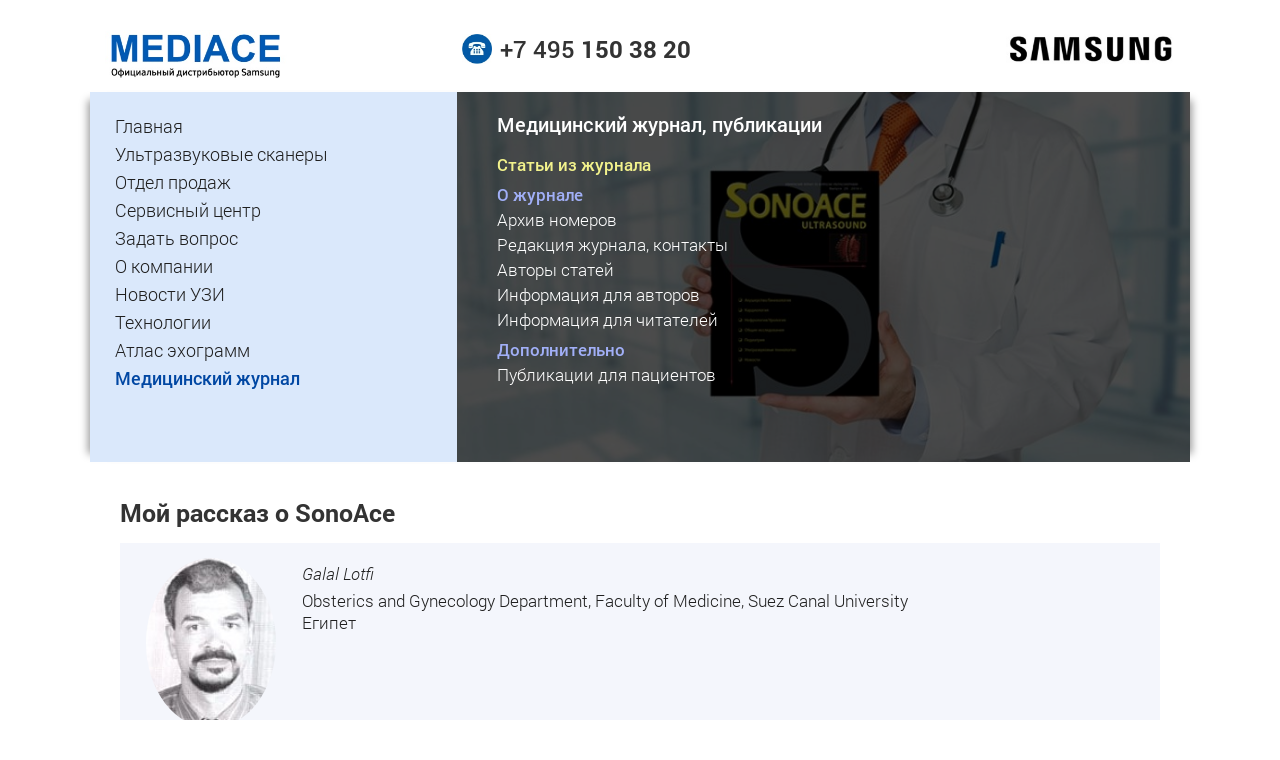

--- FILE ---
content_type: text/html; charset=UTF-8
request_url: https://www.medison.ru/si/art8.htm
body_size: 8041
content:
<!DOCTYPE html>
<html lang="ru" prefix="og: http://ogp.me/ns#">
<head>
<title>Galal Lotfi - Мой рассказ о SonoAce</title>
<meta name="viewport" content="width=device-width, initial-scale=1">
<meta http-equiv="Content-Type" content="text/html; charset=utf-8">
<meta name="description" content="Однажды в 1993 году мне на глаза попалась брошюра и журнал SonoAce-International, рассказывающие о приборе SonoAce-1500. Это была любовь с первого взгляда...">
<meta name="keywords" content="твузи, sonoace, трансвагинальный, датчик, бесплодие, яичник, гинеколог">
<meta property="og:type" content="website">
<meta property="og:locale" content="ru_RU">
<meta property="og:site_name" content="MEDISON.RU">
<meta property="og:title" content="Galal Lotfi - Мой рассказ о SonoAce">
<meta property="og:description" content="Однажды в 1993 году мне на глаза попалась брошюра и журнал SonoAce-International, рассказывающие о приборе SonoAce-1500. Это была любовь с первого взгляда...">
<meta property="og:url" content="https://www.medison.ru/si/art8.htm">
<meta property="og:image" content="https://www.medison.ru/img/main/bg-si.jpg">
<link rel="canonical" href="https://www.medison.ru/si/art8.htm">
<link rel="shortcut icon" href="/favicon.ico" type="image/x-icon">
<!-- preload begin -->
<link rel="preload" href="/css/adaptive.css" as="style">
<link rel="preload" href="/css/css.css" as="style">
<link rel="preload" href="/js/jquery.min.js" as="script">
<link rel="preload" href="/js/script.js" as="script">
<!-- preload end -->
<link rel="stylesheet" href="/css/adaptive.css" type="text/css">
<link rel="stylesheet" href="/css/css.css" type="text/css">
<script src="/js/jquery.min.js"></script>
<script src="/js/script.js"></script>
<noscript>
<meta http-equiv="refresh" content="0;url=/nojs.htm">
</noscript>
<!-- Yandex.Metrika counter -->
<script>
   (function(m,e,t,r,i,k,a){m[i]=m[i]||function(){(m[i].a=m[i].a||[]).push(arguments)};
   m[i].l=1*new Date();k=e.createElement(t),a=e.getElementsByTagName(t)[0],k.async=1,k.src=r,a.parentNode.insertBefore(k,a)})
   (window, document, "script", "https://mc.yandex.ru/metrika/tag.js", "ym");
   ym(1083532, "init", {
        clickmap:true,
        trackLinks:true,
        accurateTrackBounce:true
   });
</script>
<!-- Yandex.Metrika counter -->
<!-- Rating@Mail.ru counter -->
<script>
var _tmr = window._tmr || (window._tmr = []);
_tmr.push({id: "1579302", type: "pageView", start: (new Date()).getTime()});
(function (d, w, id) {
  if (d.getElementById(id)) return;
  var ts = d.createElement("script"); ts.type = "text/javascript"; ts.async = true; ts.id = id;
  ts.src = "https://top-fwz1.mail.ru/js/code.js";
  var f = function () {var s = d.getElementsByTagName("script")[0]; s.parentNode.insertBefore(ts, s);};
  if (w.opera == "[object Opera]") { d.addEventListener("DOMContentLoaded", f, false); } else { f(); }
})(document, window, "tmr-code");
</script>
<!-- //Rating@Mail.ru counter -->
</head>
<body>
<div class="page-container">
    
    <div id="header">
        <div class="shapka mob-hide">
            <div class="m-wrap">
                <div class="bl-tab-4">
                    <div class="logo-block">
                        <a title="Медицинское оборудование Samsung" href="/"><img src="/img/main/logo.jpg" width="182" height="52" alt="Mediace - официальный партнер Samsung Medison"></a>
                    </div>
                </div>
                
                <div class="bl-tab-4">
                    <div class="phone-block">
                        <img src="/img/main/phone.jpg" width="30" height="30" alt="телефон">
                        <a title="Телефон компании «Медиэйс»" href="tel:+74951503820">+7 495 <b>150 38 20</b></a>
                    </div> 
                </div>
                
                <div class="bl-tab-4 alignright">
                    <div class="logo-block2">
                        <img src="/img/main/samsung.jpg" width="169" height="30" alt="Samsung Co. Ltd.">
                    </div>
                </div>
                
            </div>
        </div>
    </div>
    
    <div class="top-section">
        <div class="m-wrap">
            <div class="pub-mob">
                <div class="bl-tab-4">
                    <div class="menu1-fix">
                        <div class="menu1-box">
                            
                            <div id="menu1-line" class="menu1-line mob-show open-close cursor" data-href="#menu1">
                                <div class="menu1-left">MEDISON.RU</div>
                                <div class="menu1-right">
                                    <span class="mn-line"></span>
                                    <span class="mn-line"></span>
                                    <span class="mn-line"></span>
                                </div>
                            </div>
                            
                            <div id="menu1" class="row menu1 mob-hide">
                                <ul>
                                <li><a href="/" title="Медицинское оборудование Samsung">Главная</a></li>
                                <li><a href="/eqp_ul/" title="Ультразвуковые сканеры Samsung">Ультразвуковые сканеры</a></li>
                                <li><a href="/sales/" title="Отдел продаж медоборудования">Отдел продаж</a></li>
                                <li><a href="/support/" title="Обслуживание и ремонт медоборудования">Сервисный центр</a></li>
                                <li><a href="/mail.htm" title="Задать вопрос">Задать вопрос</a></li>
                                <li><a href="/medison/" title="О компании ''Медиэйс''">О компании</a></li>
                                <li><a href="/news/" title="Новости ультразвуковой диагностики">Новости УЗИ</a></li>
                                <li><a href="/tn/" title="Технологии УЗИ">Технологии</a></li>
                                <li><a href="/uzi/" title="Атлас ультразвуковых изображений">Атлас эхограмм</a></li>
                                <li class="active"><a href="/si/" title="Медицинский журнал ''SonoAce Ultrasound''">Медицинский журнал</a></li>
                                </ul>
                            </div>
                        </div>
                    </div>
                    <div class="menu1-fix-after"></div>
                    
                </div>
                <div class="bl-tab-8 ext">
                    <div class="main-img mob-hide">
                        <img class="op30" src="/img/main/bg-si.jpg" width="800" height="400" alt="Медицинский журнал «SonoAce-Ultrasound»">
                    </div>
                    
                    <div class="menu2-box" >
                        <div class="menu2-line open-close mob-show" data-href="#menu2"><h3>Медицинский журнал, публикации</h3>
                        </div>
                        <div id="menu2" class="row menu2 mob-hide">
                            <h3 class="fw-500 mob-hide">Медицинский журнал, публикации</h3>
                            <div class="bl-tab-7">
                                <ul>
                                <li class="active hdr mg-t-5"><a href="/si/" title="Статьи для врачей УЗИ">Статьи из журнала</a></li>
                                </ul>
                                <div class="hdr mg-t-5">О журнале</div>
                                <ul>
                                <li><a href="/si/archive.htm" title="Архив номеров журнала">Архив номеров</a></li>
                                <li><a href="/si/about.htm" title="Об издательстве, адрес редакции журнала">Редакция журнала, контакты</a></li>
                                <li><a href="/si/authors/" title="Авторы статей журнала">Авторы статей</a></li>
                                <li><a href="/si/public.htm" title="Информация для авторов статей">Информация для авторов</a></li>
                                <li><a href="/si/attention.htm" title="Информация для читателей журнала">Информация для читателей</a></li>
                                </ul>
                                <div class="hdr mg-t-5">Дополнительно</div>
                                <ul>
                                <li><a href="/si/popular.htm" title="Медицинские публикации для пациентов">Публикации для пациентов</a></li>
                                </ul>
                                
                            </div>
                        </div>
                     </div>
                    
                </div>
            </div>
        </div>
    </div>
    
    <div id="h1" class="content">
        <div class="m-wrap">
            <h1 class="pub light">Мой рассказ о SonoAce</h1>
            <div class="picnote2 mg-b-10">
                <div class="bl-des-2 bl-tab-3 bl-mob-4 bl-pho-4 alignleft">
                    <div class="pic rounded sia aligncenter pad-b-5">
                        <a href="/si/authors/galal" title="Galal Lotfi"><img src="/img/authors/galal.jpg" class="w-100 ins" alt="Galal Lotfi" width="130" height="170"></a>
                    </div>
                </div>
                <div class="bl-des-10 bl-tab-9 bl-mob-8 bl-pho-8 note">
                    <div class="lh-13"><b><em>Galal Lotfi</em></b></div>
                    <div class="lh-13 pad-t-5">Obsterics and Gynecology Department, Faculty of Medicine, Suez Canal University<br>Египет</div>
                </div>
            </div>
            <div class="mg-b-10 lh-13">
                <span><b>Журнал:</b> <a href="/si/n1.htm">SonoAce International №1</a><br>
                <b>Рубрика:</b> <a href="/si/interview.htm">События, мнения и интервью</a></span>
            </div>
            <div class="row pad-b-10">
                <!-- Begin article-->
                <div class="si-art">
                    <div class="pic-r-mob pad-t-5 pad-b-20 mob-hide">
                        <div class="aligncenter">
                            <div class="bg-l-blue mx-ban shd-d">
                                <a title="УЗ сканер Samsung HM70A" href="/eqp_ul/hm70/"><img class="w-100" src="/blocks/mb-hm70.jpg" width="480" height="400" alt="УЗ сканер Samsung HM70A"></a>
                                <div class="pad-t-10 pad-r-10 pad-b-20 pad-l-20">
                                    <h3 class="mg-t-5 mg-b-10 fw-500"><a title="УЗ сканер Samsung HM70A" href="/eqp_ul/hm70/">УЗ сканер Samsung HM70A</a></h3>
                                    <p>Портативный аппарат <b>экспертного класса</b>, монокристальные датчики, полноэкранный режим отображения, эластография, 3D/4D в корпусе ноутбука. Гибкая трансформация в стационарный сканер при наличии тележки.
                                    </p>
                                </div>
                            </div>
                        </div>
                    </div>
                    <p>Я впервые начал заниматься ультразвуковой диагностикой в начале 1980-х годов. В то время, работая в Абердинском королевском госпитале в Шотландии, я использовал стационарный ультразвуковой аппарат с секторным датчиком. Прибор занимал целую комнату. Я выполнял диссертацию, посвященную ультразвуковой оценке состояния фолликулов по программе стимуляции овуляции, все наши пациентки страдали бесплодием. Исследование женщинам проводилось с полным мочевым пузырем, для визуализации яичника требовалось около 20 мин. Поскольку наша клиника являлась консультативным центром, мы принимали женщин из соседних областей. Некоторым из них приходилось вести машину 50-70 миль с наполовину заполненным мочевым пузырем с тем, чтобы не ждать, пока он наполнится; полный мочевой пузырь был необходим для проведения исследования. Я помню, как одна из пациенток сказала мне: "Исследование с полным мочевым пузырем напоминает удар кулаком в глаз, однако вождение с полным мочевым пузырем еще хуже".</p>
                    <p>С тех пор я использовал различные <a href="https://www.medison.ru/eqp_ul/">ультразвуковые аппараты</a>: русские, европейские, американские и японские с линейными или секторными датчиками. Однажды в 1993 году мне на глаза попалась брошюра и журнал СоноЭйс, рассказывающие о приборе <a href="https://www.medison.ru/medison/history.htm">SonoAce-1500</a>. Это была "любовь с первого взгляда". В ту же неделю я изучил аппарат, а через 2 недели уже пользовался прибором для обследования беременных и гинекологических пациенток у себя на приеме.</p>
                    <p>Конвексный датчик, который сочетал в себе возможности линейного и секторного датчиков позволял проводить все виды исследований брюшной полости как у беременных, так и у небеременных пациенток. Для акушерских исследований разрешающая способность является отличной, а прилагающееся программное обеспечение дает возможность различить необходимые детали. При использовании конвексного датчика мне не приходилось просить моих пациенток приходить с полным мочевым пузырем даже в первом триместре беременности.</p>
                    <p>При использовании 256 градаций шкалы серого цвета, даже для новичка не представляет затруднения обследование матки, даже при ее отклонении назад. Без наполнения мочевого пузыря с таким датчиком я могу установить беременность в сроке до 5 недель. Хорошее разрешение при 256-цветной шкале незаменимо при исследовании молодых девушек с неповрежденной девственной плевой, а также тех женщин, у которых трансвагинальное исследование вызывает сильные боли.</p>
                    <p>SonoAce-1500 познакомил меня с трансвагинальными датчиками. Сложно представить себе ценность двух датчиков, которые одновременно подключены к разным разъемам, переключаться между которыми Вы можете движением пальца. Не так редко, для постановки правильного диагноза, возникает необходимость переключения с одного режима исследования на другой. Заниматься сменой датчиков при единственном разъеме, в то время как пациент ждет постановки диагноза, совершенно неэтично и вызывает беспокойство больного. Трансвагинальное ультразвуковое исследование (ТВУЗИ) с датчиком частотой 6,5 МГц позволяет точно оценить состояние органов малого таза, поэтому я называю его "Оком гинеколога и акушера". Исследование фолликулов не требует наполнения мочевого пузыря и позволяет дать быстрое и точное заключение в течение нескольких минут. Эту методику, по сравнению с той, что мы проводили прежде, одобряют все пациентки, страдающие бесплодием.</p>
                    <p>Проведение ТВУЗИ следует предлагать всем женщинам с сомнительным гинекологическим или акушерским диагнозом. Кроме того, это полезная скрининговая методика для обнаружения злокачественных опухолей половых органов. Из-за глубокого расположения яичников, оценка их структуры и патологии никогда не была простой. Разработка методов визуализации позволила достичь значительного прогресса в изучении патофизиологии яичников. Новые достижения ТВУЗИ позволяют нам лучше понять и диагностировать самые ранние стадии опухолей яичников. Для обследования большинства женщин подходит дорсальная позиция, а если у Вас возникнут сложности с визуализацией яичников, ищите пульсирующие внутренние подвздошные сосуды, яичники почти всегда находятся рядом с ними. Если, по-прежнему, их не удается обнаружить, либо надавите датчиком вверх по направлению к яичникам, либо нажмите на живот вниз по направлению к датчику с тем, чтобы сместить мешающие петли кишок.</p>
                    <p>Имея под рукой аппарат SonoAce-1500 я избавляю своих пациенток от необходимости посещать другого врача для проведения ультразвукового исследования. Большинство женщин предпочитают проходить клиническое и ультразвуковое исследование у одного врача, исходя из этических и личных соображений. До того, как эта система была установлена в клинике, приходилось направлять женщин к сонографисту, и если исследование проводилось в конце недели, заключение было готово не раньше, чем через несколько дней, а иногда - неделю. Ультразвуковой аппарат, который находится под рукой, оправдывает себя и позволяет поставить точный диагноз у тех, на кого был повешен ярлык "неспецифических расстройств". Датчик для ТВУЗИ ценится на вес золота.</p>
                    <p>Некоторые из моих пациенток, которые обращаются ко мне и просят провести обследование, настаивают на выполнении внутреннего исследования, так как считают его более информативным. Я верю, что через один или два года ТВУЗИ станет необходимым для всех гинекологов, которые хотят быть на уровне современной технологии. И если не соображения науки, то сами пациенты заставят врача использовать приборы высоких технологий, в противном случае больные перейдут к другому гинекологу.</p>
                    <div class="mob-show">
                        <div class="aligncenter">
                            <div class="bg-l-blue mx-ban shd-d">
                                <a title="УЗ сканер Samsung HM70A" href="/eqp_ul/hm70/"><img class="w-100" src="/blocks/mb-hm70.jpg" width="480" height="400" alt="УЗ сканер Samsung HM70A"></a>
                                <div class="pad-t-10 pad-r-10 pad-b-20 pad-l-20">
                                    <h3 class="mg-t-5 mg-b-10 fw-500"><a title="УЗ сканер Samsung HM70A" href="/eqp_ul/hm70/">УЗ сканер Samsung HM70A</a></h3>
                                    <p>Портативный аппарат <b>экспертного класса</b>, монокристальные датчики, полноэкранный режим отображения, эластография, 3D/4D в корпусе ноутбука. Гибкая трансформация в стационарный сканер при наличии тележки.
                                    </p>
                                </div>
                            </div>
                        </div>
                    </div>
                </div>
                <!-- End article-->
                <div class="row mg-tb-20">
                    <div class="bl-pho-6">
                        <div class="pad-r-10">
                            <div class="nxt-box alignright">
                                <a class="nxt" title="ТРУЗИ рака предстательной железы и доброкачественной гипертрофии" href="/si/art7.htm"><span>« предыдущая</span> статья</a>
                            </div>
                        </div>
                    </div>
                    <div class="bl-pho-6">
                        <div class="pad-l-10">
                            <div class="nxt-box alignleft">
                                <div class="nxt">следующая <span>статья »</span></div>
                            </div>
                        </div>
                    </div>
                </div>
                
            </div>
            
            <div class="row">
                <h3 class="h-bw bg-ins">Публикации по теме</h3>
                <div class="info-block">
                    <ul>
                    <li><a href="/si/art50.htm">Medison производит революцию в ультрасонографии, создав первый в мире 4D ультразвуковой сканер - Чупров П.В.</a></li>
                    <li><a href="/si/art51.htm">Историческая победа Medison на MEDICA'98 - Чупров П.В.</a></li>
                    <li><a href="/si/art52.htm">Вопросы практической эхографии в акушерстве и гинекологии - Чупров П.В.</a></li>
                    <li><a href="/si/art54.htm">Представляем кафедру функциональной диагностики РМАПО - Берестень Н.Ф.</a></li>
                    <li><b>Мой рассказ о SonoAce - Galal Lotfi</b></li>
                    </ul>
                </div>
            </div>
            
        </div>
        
    </div><!-- content -->
    
    <div id="footer">
        <div class="bg-blue shd-lrd">
            <div class="m-wrap">
                <div class="row search-block">
                    
                    <div class="bl-des-8 bl-tab-10 bl-mob-12 bl-pho-12 aligncenter">
                        <form accept-charset="utf-8" action="/search/" method="get">
                        <div class="s1">
                            <input name="qu" type="search" placeholder="Поиск">
                        </div>
                        <div class="s2">
                            <input type="submit" value="Найти" class="btn-s">
                        </div>
                        </form>
                    </div>
                    
                </div>
            </div>
        </div>
        
        <div class="m-wrap text-center">
            
            <div class="row mob-show text-center mg-t-30">
                <div class="logo-block">
                    <a href="/"><img src="/img/main/logo.jpg" width="193" height="55" alt="Mediace - официальный партнер Samsung Medison"></a>
                </div> 
                <div class="phone-block">
                    <img src="/img/main/phone.jpg" width="30" height="30" alt="телефон">
                    <a title="Телефон компании «Медиэйс»" href="tel:+74951503820">+7 495 <b>150 38 20</b></a>
                </div> 
            </div>
            
            <div class="copyright">
                <p>Copyright © 1997-2025 «Медиэйс», <a rel="nofollow" href="/mail.htm#form">info@medison.ru</a><br>
                Россия, 127422, Москва, ул. Тимирязевская, 1 строение 3 <span>(<a href="/medison/contacts.htm">офисы компании</a>).</span></p>
                <div class="desc">Перепечатка материалов сайта запрещена без письменного согласия владельца.</div>
            </div>
            
            <div class="counters" data-nosnippet>
                <!--noindex-->
                
                <noscript><div><img src="https://mc.yandex.ru/watch/1083532" style="position:absolute; left:-9999px;" alt=""></div></noscript>
                <!-- Yandex.Metrika informer -->
                <a href="https://metrika.yandex.ru/stat/?id=1083532&from=informer"
                target="_blank" rel="nofollow"><img src="https://informer.yandex.ru/informer/1083532/3_0_ECECECFF_CCCCCCFF_0_pageviews"
                style="width:88px; height:31px; border:0;" alt="Яндекс.Метрика" title="Яндекс.Метрика: данные за сегодня (просмотры, визиты и уникальные посетители)"></a>
                <!-- /Yandex.Metrika informer -->
                <noscript><div><img src="https://top-fwz1.mail.ru/counter?id=1579302;js=na" style="position:absolute;left:-9999px;" alt="Top.Mail.Ru"></div></noscript>
                <!-- Rating@Mail.ru logo -->
                <a target="_blank" href="https://top.mail.ru/jump?from=1579302" rel="noopener">
                <img src="https://top-fwz1.mail.ru/counter?id=1579302;t=487;l=1" style="border:0;" height="31" width="88" alt="Top.Mail.Ru"></a>
                <!-- //Rating@Mail.ru logo -->
                <!--/noindex-->
            </div>
            <div class="go-up">
                <a href="#" title="Прокрутить страницу вверх">
                <img src="/img/items/go-up.png" alt="Вверх" width="45" height="45">
                </a>
            </div>
            <div class="go-dn">
                <a href="#" title="Прокрутить страницу вниз">
                <img src="/img/items/go-dn.png" alt="Вниз" width="45" height="45">
                </a>
            </div>
        </div>
    </div>
</div><!-- page-container -->
</body>
</html>




--- FILE ---
content_type: text/css
request_url: https://www.medison.ru/css/adaptive.css
body_size: 3223
content:
*{
    outline: none;
    -webkit-box-sizing: border-box;
    -moz-box-sizing: border-box;
    box-sizing: border-box;
}

img {border:0;}
video {width:100%;}

.inline {display: inline;}
.relative{position: relative;}
.absolute{position: absolute;}
.overflow{overflow: hidden;}
.text-left{text-align: left;}
.text-right{text-align: right;}
.text-center{text-align: center;}
.uppercase{text-transform: uppercase;}
.lowercase{text-transform: lowercase;}

a,a:hover,a:focus {color: #0020af; } /* 13279f*/
a,a.underline:hover{text-decoration: none;}
.underline,a:hover {text-decoration: underline;}

.dota a {border-bottom: 1px dotted #001CBA; text-decoration: none; }
.dota a:hover {border-bottom: 1px solid #001CBA; text-decoration: none; }

p{margin-top:0; margin-bottom:10px;}
small{font-size:94%;line-height:1.3;}

ol,ul{padding-left: 20px;}
.nolist ol,.nolist ul,ol.nolist,ul.nolist{list-style:none;padding-left:0;}

.block {display:block;}
.w-100 {width:100%; height:auto;}
.tbl-box{overflow-x:auto; overflow-y:auto;}
.table,table{display:table; width:100%;}
.tab-a{display:table;width:auto;}

.pre-text { margin:0 auto 10px auto; padding:20px; background-color:#fafafa; color:#202020; overflow-x:auto; overflow-y:auto;}

.mn-line{
    display: block;
    height:4px;
    width:28px;
    background-color: #fff;
    border-radius:2px;
    margin:0 0 7px 0;
}

.select2 {
    height: 28px;
    width: 28px;
    display: block;
    margin-bottom: 7px;
    border-radius: 2px;
}

.op20 { background: #000000; opacity: 0.2;}
.op25 { background: #000000; opacity: 0.25;}
.op30 { background: #000000; opacity: 0.3;}
.op35 { background: #000000; opacity: 0.35;}
.op40 { background: #000000; opacity: 0.4;}
.op45 { background: #000000; opacity: 0.45;}
.op50 { background: #000000; opacity: 0.5;}
.op55 { background: #000000; opacity: 0.55;}
.op60 { background: #000000; opacity: 0.6;}
.op65 { background: #000000; opacity: 0.65;}
.op70 { background: #000000; opacity: 0.7;}
.op75 { background: #000000; opacity: 0.75;}
.op80 { background: #000000; opacity: 0.8;}
.op85 { background: #000000; opacity: 0.85;}
.op90 { background: #000000; opacity: 0.9;}

.w-800 {width:100%; max-width:800px; }
.w-720 {width:100%; max-width:720px; }
.w-640 {width:100%; max-width:640px; }

/* margins */
.mg-t-0 {margin-top:0 !important;}
.mg-t-2 {margin-top:2px !important;}
.mg-t-5 {margin-top:5px !important;}
.mg-t-10 {margin-top:10px !important;}
.mg-t-20 {margin-top:20px !important;}
.mg-t-30 {margin-top:30px !important;}
.mg-t-40 {margin-top:40px !important;}

.mg-r-0 {margin-right: 0px !important;}
.mg-r-5 {margin-right: 5px !important;}
.mg-r-10 {margin-right: 10px !important;}
.mg-r-20 {margin-right: 20px !important;}
.mg-r-30 {margin-right: 30px !important;}
.mg-r-40 {margin-right: 40px !important;}

.mg-b-0 {margin-bottom: 0 !important;}
.mg-b-2 {margin-bottom: 2px !important;}
.mg-b-5 {margin-bottom: 5px !important;}
.mg-b-10 {margin-bottom: 10px !important;}
.mg-b-20 {margin-bottom: 20px !important;}
.mg-b-30 {margin-bottom: 30px !important;}
.mg-b-40 {margin-bottom: 40px !important;}

.mg-l-0 {margin-left: 0 !important;}
.mg-l-5 {margin-left: 10px !important;}
.mg-l-10 {margin-left: 10px !important;}
.mg-l-20 {margin-left: 20px !important;}
.mg-l-30 {margin-left: 30px !important;}
.mg-l-40 {margin-left: 40px !important;}

.mg-tb-0{margin-top:0 !important;margin-bottom:0 !important;}
.mg-tb-5{margin-top:5px !important;margin-bottom:5px !important;}
.mg-tb-10{margin-top:10px !important;margin-bottom:10px !important;}
.mg-tb-15{margin-top:15px !important;margin-bottom:15px !important;}
.mg-tb-20{margin-top:20px !important;margin-bottom:20px !important;}
.mg-tb-30{margin-top:30px !important;margin-bottom:30px !important;}
.mg-tb-40{margin-top:40px !important;margin-bottom:40px !important;}

/* paddings */
.pad-t-0{padding-top: 0 !important;}
.pad-t-2{padding-top: 2px !important;}
.pad-t-5{padding-top: 5px !important;}
.pad-t-10{padding-top: 10px !important;}
.pad-t-20{padding-top: 20px !important;}
.pad-t-30{padding-top: 30px !important;}
.pad-t-40{padding-top: 40px !important;}

.pad-r-0{padding-right: 0 !important;}
.pad-r-2{padding-right: 2px !important;}
.pad-r-5{padding-right: 5px !important;}
.pad-r-10{padding-right: 10px !important;}
.pad-r-20{padding-right: 20px !important;}
.pad-r-30{padding-right: 30px !important;}
.pad-r-40{padding-right: 40px !important;}

.pad-b-0{padding-bottom: 0 !important;}
.pad-b-2{padding-bottom: 2px !important;}
.pad-b-4{padding-bottom: 4px !important;}
.pad-b-5{padding-bottom: 5px !important;}
.pad-b-10{padding-bottom: 10px !important;}
.pad-b-20{padding-bottom: 20px !important;}
.pad-b-30{padding-bottom: 30px !important;}
.pad-b-40{padding-bottom: 40px !important;}

.pad-l-0{padding-left: 0 !important;}
.pad-l-2{padding-left: 2px !important;}
.pad-l-5{padding-left: 5px !important;}
.pad-l-10{padding-left: 10px !important;}
.pad-l-20{padding-left: 20px !important;}
.pad-l-30{padding-left: 30px !important;}
.pad-l-40{padding-left: 40px !important;}

.pad-tb-0{padding-top: 0 !important; padding-bottom:0 !important;}
.pad-tb-2{padding-top: 2px !important; padding-bottom:2px !important;}
.pad-tb-5{padding-top: 5px !important; padding-bottom:5px !important;}
.pad-tb-10{padding-top: 10px !important; padding-bottom:10px !important;}
.pad-tb-20{padding-top: 20px !important; padding-bottom:20px !important;}
.pad-tb-30{padding-top: 30px !important; padding-bottom:30px !important;}
.pad-tb-40{padding-top: 40px !important; padding-bottom:40px !important;}

.pad-lr-0{padding-left: 0 !important; padding-right:0 !important;}
.pad-lr-2{padding-left: 2px !important; padding-right:2px !important;}
.pad-lr-5{padding-left: 5px !important; padding-right:5px !important;}
.pad-lr-10{padding-left: 10px !important; padding-right:10px !important;}
.pad-lr-20{padding-left: 20px !important; padding-right:20px !important;}
.pad-lr-30{padding-left: 30px !important; padding-right:30px !important;}
.pad-lr-40{padding-left: 40px !important; padding-right:40px !important;}

.pad-0{padding: 0 !important;}
.pad-2{padding: 2px !important;}
.pad-5{padding: 5px !important;}
.pad-10{padding: 10px !important;}
.pad-15{padding: 15px !important;}
.pad-20{padding: 20px !important;}
.pad-30{padding: 30px !important;}
.pad-40{padding: 40px !important;}

/* for tab (in mob & pho: x=0) */
.tab-pl5{padding-left:5px !important;}
.tab-pr5{padding-right:5px !important;}
.tab-pl10 {padding-left:10px !important;}
.tab-pr10 {padding-right:10px !important;}
.tab-pl15 {padding-left:15px !important;}
.tab-pr15 {padding-right:15px !important;}
.tab-pl20 {padding-left:20px !important;}
.tab-pr20 {padding-right:20px !important;}
.tab-pl30 {padding-left:30px !important;}
.tab-pr30 {padding-right:30px !important;}

/* for mob (in pho: x=0) */
.mob-pl2{padding-left:2px !important;}
.mob-pr2{padding-right:2px !important;}
.mob-pl4{padding-left:4px !important;}
.mob-pr4{padding-right:4px !important;}
.mob-pl5{padding-left:5px !important;}
.mob-pr5{padding-right:5px !important;}
.mob-pl10 {padding-left:10px !important;}
.mob-pr10 {padding-right:10px !important;}
.mob-pl15 {padding-left:15px !important;}
.mob-pr15 {padding-right:15px !important;}
.mob-pl20 {padding-left:20px !important;}
.mob-pr20 {padding-right:20px !important;}
.mob-pl30 {padding-left:30px !important;}
.mob-pr30 {padding-right:30px !important;}

/* for pho (in pho: x/2)  */
.pho-pl2{padding-left:2px !important;}
.pho-pr2{padding-right:2px !important;}
.pho-pl4{padding-left:4px !important;}
.pho-pr4{padding-right:4px !important;}
.pho-pl5{padding-left:5px !important;}
.pho-pr5{padding-right:5px !important;}
.pho-pl10 {padding-left:10px !important;}
.pho-pr10 {padding-right:10px !important;}
.pho-pl15 {padding-left:15px !important;}
.pho-pr15 {padding-right:15px !important;}
.pho-pl20 {padding-left:20px !important;}
.pho-pr20 {padding-right:20px !important;}
.pho-pl30 {padding-left:30px !important;}
.pho-pr30 {padding-right:30px !important;}

/* x=auto & y=10 in mob */
.mr20 {margin-right:20px !important;}

.m-wrap{width:100%; min-width:250px; margin-left:auto; margin-right:auto; padding-left:30px;padding-right:30px;}
.m-wrap:before, .m-wrap:after {content:''; display:table; clear:both;}
.clr:before, .clr:after {content:''; display:table; clear:both;}
.row:before, .row:after {content:''; display:table; clear:both;}
.flex {display:flex; flex-wrap: wrap;}
.clr-a:after {content:'';display:block;clear:left;width:100%;}

.m-wrap, .clr, .row, .clr-a { transform-origin: 0 0; }  /* для IE  zoom:1; */

.bl-pho-1,.bl-pho-2,.bl-pho-3,.bl-pho-4,.bl-pho-5,.bl-pho-6,.bl-pho-7,.bl-pho-8,.bl-pho-9,.bl-pho-10,.bl-pho-11,.bl-pho-12 {float:left; display:block; position:relative; min-height: 1px;}
.bl-mob-1,.bl-mob-2,.bl-mob-3,.bl-mob-4,.bl-mob-5,.bl-mob-6,.bl-mob-7,.bl-mob-8,.bl-mob-9,.bl-mob-10,.bl-mob-11,.bl-mob-12 {float:left; display:block; position:relative; min-height: 1px;}
.bl-tab-1,.bl-tab-2,.bl-tab-3,.bl-tab-4,.bl-tab-5,.bl-tab-6,.bl-tab-7,.bl-tab-8,.bl-tab-9,.bl-tab-10,.bl-tab-11,.bl-tab-12 {float:left; display:block; position:relative; min-height: 1px;}
.bl-des-1,.bl-des-2,.bl-des-3,.bl-des-4,.bl-des-5,.bl-des-6,.bl-des-7,.bl-des-8,.bl-des-9,.bl-des-10,.bl-des-11,.bl-des-12 {float:left; display:block; position:relative; min-height: 1px;}

/* Порядок pho->des и обратный des->pho (здесь и в media) - важен! */
.bl-pho-1{width: 8.33333333%;}
.bl-pho-2{width: 16.66666667%;}
.bl-pho-3{width: 25%;}
.bl-pho-4{width: 33.33333333%;}
.bl-pho-5{width: 41.66666667%;}
.bl-pho-6{width: 50%;}
.bl-pho-7{width: 58.33333333%;}
.bl-pho-8{width: 66.66666667%;}
.bl-pho-9{width: 75%;}
.bl-pho-10{width: 83.33333333%;}
.bl-pho-11{width: 91.66666667%;}
.bl-pho-12{width: 100%;}

.bl-mob-1{width: 8.33333333%;}
.bl-mob-2{width: 16.66666667%;}
.bl-mob-3{width: 25%;}
.bl-mob-4{width: 33.33333333%;}
.bl-mob-5{width: 41.66666667%;}
.bl-mob-6{width: 50%;}
.bl-mob-7{width: 58.33333333%;}
.bl-mob-8{width: 66.66666667%;}
.bl-mob-9{width: 75%;}
.bl-mob-10{width: 83.33333333%;}
.bl-mob-11{width: 91.66666667%;}
.bl-mob-12{width: 100%;}

.bl-tab-1{width: 8.33333333%;}
.bl-tab-2{width: 16.66666667%;}
.bl-tab-3{width: 25%;}
.bl-tab-4{width: 33.33333333%;}
.bl-tab-5{width: 41.66666667%;}
.bl-tab-6{width: 50%;}
.bl-tab-7{width: 58.33333333%;}
.bl-tab-8{width: 66.66666667%;}
.bl-tab-9{width: 75%;}
.bl-tab-10{width: 83.33333333%;}
.bl-tab-11{width: 91.66666667%;}
.bl-tab-12{width: 100%;}

.bl-des-1{width: 8.33333333%;}
.bl-des-2{width: 16.66666667%;}
.bl-des-3{width: 25%;}
.bl-des-4{width: 33.33333333%;}
.bl-des-5{width: 41.66666667%;}
.bl-des-6{width: 50%;}
.bl-des-7{width: 58.33333333%;}
.bl-des-8{width: 66.66666667%;}
.bl-des-9{width: 75%;}
.bl-des-10{width: 83.33333333%;}
.bl-des-11{width: 91.66666667%;}
.bl-des-12{width: 100%;}

.alignleft{float: left;}
.alignright{float: right;}
.aligncenter{margin-left:auto; margin-right:auto; display:table; float:none;}

.hidden{display: none !important;}
.pho-show,.mob-show,.tab-show,.des-hide {display:none !important;}
.des-show{display:block;}

@media print {
    .search-block { display: none; } 
    body { width:1050px; -webkit-print-color-adjust: exact; }
}

/* tab */
@media (max-width:1049px) {
    .bl-des-1,.bl-des-2,.bl-des-3,.bl-des-4,.bl-des-5,.bl-des-6,.bl-des-7,.bl-des-8,.bl-des-9,.bl-des-10,.bl-des-11,.bl-des-12 {width: 100%;}

    .bl-tab-1{width: 8.33333333%;}
    .bl-tab-2{width: 16.66666667%;}
    .bl-tab-3{width: 25%;}
    .bl-tab-4{width: 33.33333333%;}
    .bl-tab-5{width: 41.66666667%;}
    .bl-tab-6{width: 50%;}
    .bl-tab-7{width: 58.33333333%;}
    .bl-tab-8{width: 66.66666667%;}
    .bl-tab-9{width: 75%;}
    .bl-tab-10{width: 83.33333333%;}
    .bl-tab-11{width: 91.66666667%;}
    .bl-tab-12{width: 100%;}

    .tab-text-left{text-align: left;}
    .tab-text-right{text-align: right;}
    .tab-text-center{text-align: center;}
    .tab-alignleft{float: left;}
    .tab-alignright{float: right;}
    .tab-aligncenter{margin-left:auto; margin-right:auto; display:table; float:none; }

    .tab-hide{display:none !important;}
    .tab-show{display:block !important;}

    .tab-t-10 {padding-top:10px !important;}
    .tab-b-10 {padding-bottom:10px !important;}

    .tab-pl5  {padding-left:5px !important;}
    .tab-pr5  {padding-right:5px !important;}
    .tab-pl10 {padding-left:10px !important;}
    .tab-pr10 {padding-right:10px !important;}
    .tab-pl15 {padding-left:15px !important;}
    .tab-pr15 {padding-right:15px !important;}
    .tab-pl20 {padding-left:20px !important;}
    .tab-pr20 {padding-right:20px !important;}
    .tab-pl30 {padding-left:30px !important;}
    .tab-pr30 {padding-right:30px !important;}

    .mob-pl2  {padding-left:2px !important;}
    .mob-pr2  {padding-right:2px !important;}
    .mob-pl4  {padding-left:4px !important;}
    .mob-pr4  {padding-right:4px !important;}
    .mob-pl5  {padding-left:5px !important;}
    .mob-pr5  {padding-right:5px !important;}
    .mob-pl10 {padding-left:10px !important;}
    .mob-pr10 {padding-right:10px !important;}
    .mob-pl15 {padding-left:15px !important;}
    .mob-pr15 {padding-right:15px !important;}
    .mob-pl20 {padding-left:20px !important;}
    .mob-pr20 {padding-right:20px !important;}
    .mob-pl30 {padding-left:30px !important;}
    .mob-pr30 {padding-right:30px !important;}

    .tab-br {display:table; width:100%; height:0px; font-size:0;}
    .tab-br:after {clear:left;}
}

@media (max-width:900px){
    .m-wrap{ padding-left:20px; padding-right:20px;}
}


/* mob */
@media (max-width:767px){
    .m-wrap{ padding-left:20px; padding-right:20px;}

    .bl-des-1,.bl-des-2,.bl-des-3,.bl-des-4,.bl-des-5,.bl-des-6,.bl-des-7,.bl-des-8,.bl-des-9,.bl-des-10,.bl-des-11,.bl-des-12 {width: 100%;}
    .bl-tab-1,.bl-tab-2,.bl-tab-3,.bl-tab-4,.bl-tab-5,.bl-tab-6,.bl-tab-7,.bl-tab-8,.bl-tab-9,.bl-tab-10,.bl-tab-11,.bl-tab-12 {width: 100%;}

    .bl-mob-1{width: 8.33333333%;}
    .bl-mob-2{width: 16.66666667%;}
    .bl-mob-3{width: 25%;}
    .bl-mob-4{width: 33.33333333%;}
    .bl-mob-5{width: 41.66666667%;}
    .bl-mob-6{width: 50%;}
    .bl-mob-7{width: 58.33333333%;}
    .bl-mob-8{width: 66.66666667%;}
    .bl-mob-9{width: 75%;}
    .bl-mob-10{width: 83.33333333%;}
    .bl-mob-11{width: 91.66666667%;}
    .bl-mob-12{width: 100%;}

    .mob-text-left{text-align: left;}
    .mob-text-right{text-align: right;}
    .mob-text-center{text-align: center;}
    .mob-alignleft{float: left;}
    .mob-alignright{float: right;}
    .mob-aligncenter{margin-left:auto; margin-right:auto; display:table; float:none;}

    .mob-hide{display: none !important;}
    .mob-show{display: block !important;}

    .mob-t-10 {padding-top:10px !important;}
    .mob-b-10 {padding-bottom:10px !important;}

    .tab-pl5  {padding-left:0 !important;}
    .tab-pr5  {padding-right:0 !important;}
    .tab-pl10 {padding-left:0 !important;}
    .tab-pr10 {padding-right:0 !important;}
    .tab-pl15 {padding-left:0 !important;}
    .tab-pr15 {padding-right:0 !important;}
    .tab-pl20 {padding-left:0 !important;}
    .tab-pr20 {padding-right:0 !important;}
    .tab-pl30 {padding-left:0 !important;}
    .tab-pr30 {padding-right:0 !important;}

    .mob-pl2 {padding-left:2px !important;}
    .mob-pr2 {padding-right:2px !important;}
    .mob-pl4 {padding-left:4px !important;}
    .mob-pr4 {padding-right:4px !important;}
    .mob-pl5 {padding-left:5px !important;}
    .mob-pr5 {padding-right:5px !important;}
    .mob-pl10 {padding-left:10px !important;}
    .mob-pr10 {padding-right:10px !important;}
    .mob-pl15 {padding-left:15px !important;}
    .mob-pr15 {padding-right:15px !important;}
    .mob-pl20 {padding-left:20px !important;}
    .mob-pr20 {padding-right:20px !important;}
    .mob-pl30 {padding-left:30px !important;}
    .mob-pr30 {padding-right:30px !important;}

    /* old - change it to mob-xxx  */
    .pl5  {padding-left:0 !important;}
    .pr5  {padding-right:0 !important;}
    .pl10 {padding-left:0 !important;}
    .pr10 {padding-right:0 !important;}
    .pl20 {padding-left:0 !important;}
    .pr20 {padding-right:0 !important;}
    .pl30 {padding-left:0 !important;}
    .pr30 {padding-right:0 !important;}

    .mr20 {margin-right:auto !important; margin-bottom:10px !important;}
    .mob-br {display:table; width:100%; height:0px; font-size:0;}
    .mob-br:after {clear:left;}
}

/* pho */
@media (max-width:500px){
    .m-wrap{width:100%; margin-left:auto; margin-right:auto; padding-left:20px; padding-right:20px;}

    .bl-des-1,.bl-des-2,.bl-des-3,.bl-des-4,.bl-des-5,.bl-des-6,.bl-des-7,.bl-des-8,.bl-des-9,.bl-des-10,.bl-des-11,.bl-des-12 {width: 100%;}
    .bl-tab-1,.bl-tab-2,.bl-tab-3,.bl-tab-4,.bl-tab-5,.bl-tab-6,.bl-tab-7,.bl-tab-8,.bl-tab-9,.bl-tab-10,.bl-tab-11,.bl-tab-12 {width: 100%;}
    .bl-mob-1,.bl-mob-2,.bl-mob-3,.bl-mob-4,.bl-mob-5,.bl-mob-6,.bl-mob-7,.bl-mob-8,.bl-mob-9,.bl-mob-10,.bl-mob-11,.bl-mob-12 {width: 100%;}

    .bl-pho-1{width: 8.33333333%;}
    .bl-pho-2{width: 16.66666667%;}
    .bl-pho-3{width: 25%;}
    .bl-pho-4{width: 33.33333333%;}
    .bl-pho-5{width: 41.66666667%;}
    .bl-pho-6{width: 50%;}
    .bl-pho-7{width: 58.33333333%;}
    .bl-pho-8{width: 66.66666667%;}
    .bl-pho-9{width: 75%;}
    .bl-pho-10{width: 83.33333333%;}
    .bl-pho-11{width: 91.66666667%;}
    .bl-pho-12{width: 100%;}

    .pho-text-left{text-align: left;}
    .pho-text-right{text-align: right;}
    .pho-text-center{text-align: center;}
    .pho-alignleft{float: left;}
    .pho-alignright{float: right;}
    .pho-aligncenter{margin-left:auto; margin-right:auto; display:table; float:none;}

    .pho-hide{display: none !important;}
    .pho-show{display: block !important;}

    .mob-pl2  {padding-left:0 !important;}
    .mob-pr2  {padding-right:0 !important;}
    .mob-pl4  {padding-left:0 !important;}
    .mob-pr4  {padding-right:0 !important;}
    .mob-pl5  {padding-left:0 !important;}
    .mob-pr5  {padding-right:0 !important;}
    .mob-pl10 {padding-left:0 !important;}
    .mob-pr10 {padding-right:0 !important;}
    .mob-pl15 {padding-left:0 !important;}
    .mob-pr15 {padding-right:0 !important;}
    .mob-pl20 {padding-left:0 !important;}
    .mob-pr20 {padding-right:0 !important;}
    .mob-pl30 {padding-left:0 !important;}
    .mob-pr30 {padding-right:0 !important;}

    .pho-pl2{padding-left:1px !important;}
    .pho-pr2{padding-right:1px !important;}
    .pho-pl4{padding-left:2px !important;}
    .pho-pr4{padding-right:2px !important;}
    .pho-pl5{padding-left:3px !important;}
    .pho-pr5{padding-right:3px !important;}
    .pho-pl10 {padding-left:5px !important;}
    .pho-pr10 {padding-right:5px !important;}
    .pho-pl15 {padding-left:8px !important;}
    .pho-pr15 {padding-right:8px !important;}
    .pho-pl20 {padding-left:10px !important;}
    .pho-pr20 {padding-right:10px !important;}
    .pho-pl30 {padding-left:15px !important;}
    .pho-pr30 {padding-right:15px !important;}
}


--- FILE ---
content_type: text/css
request_url: https://www.medison.ru/css/css.css
body_size: 8753
content:
@font-face {
    font-family:'work';
    src:url('/fonts/regular.woff') format('woff');
    font-weight:300;
    font-style:normal;
}

@font-face {
    font-family:'work';
    src:url('/fonts/medium.woff') format('woff');
    font-weight:500;
    font-style:normal;
}

@font-face {
    font-family:'work';
    src:url('/fonts/bold.woff') format('woff');
    font-weight:700;
    font-style:normal;
}

@font-face {
    font-family:'work';
    src:url('/fonts/italic.woff') format('woff');
    font-weight: 300;
    font-style: italic;
}

html,body{padding:0; margin:0; font-family:'work',sans-serif;font-size:17px;font-weight:300; line-height:1.5; background:#ffffff; color:#333333;}

.page-container {
    margin: 0 auto;
    padding: 0 15px 0 15px;
    max-width: 1130px;
    width: 100%;
    overflow: hidden;
    background:#ffffff;
}

b,strong {font-weight:500;}

sup,.sup {
    vertical-align:baseline; position:relative; top:-0.4em;
    font-size:75%;
}

sub,.sub {
    vertical-align:baseline; position:relative; bottom:-0.4em;
    font-size:75%;
}

.shd4 {box-shadow: 0 4px 4px -2px rgba(0, 0, 0, 0.2);}
.shd6 {box-shadow: 0 6px 6px -2px rgba(0, 0, 0, 0.2);}
.shd-d {box-shadow: 0 10px 8px -8px rgba(0,0,0,0.3);}
.shd-lr {box-shadow: -10px 0 8px -8px rgba(0,0,0,0.3), 10px 0 8px -8px rgba(0,0,0,0.3);}
.shd-lrd {box-shadow: -10px 0 8px -8px rgba(0,0,0,0.3), 10px 0 8px -8px rgba(0,0,0,0.3), 0 10px 8px -8px rgba(0,0,0,0.3);}
.shd-main {box-shadow: 0px 0px 1px 0px rgba(0, 0, 0, 0.15), 0 10px 8px -8px rgba(0,0,0,0.2);}

.nowrap {white-space:nowrap;}
.pub {margin-left:auto; margin-right:auto;}
.pub-mob {margin-left:auto; margin-right:auto;}

.glue {margin-top:-30px; width:0; height:0;}
.glue:after {clear:left;}

.font-110 {font-size:110%;}
.fnt-18 {font-size:18px !important;}
.fnt-17 {font-size:17px !important;}
.fnt-16 {font-size:16px !important;}
.fnt-15 {font-size:15px !important;}

.fw-300{font-weight:300 !important;}
.fw-500{font-weight:500 !important;}
.fw-700{font-weight:700 !important;}

.no-txt {line-height:0; font-size:0;}
.lh-0  {line-height:0;}
.lh-10 {line-height:1;}
.lh-12 {line-height:1.2;}
.lh-13 {line-height:1.3;}
.lh-15 {line-height:1.5;}

.w-240 {width:240px;}
.w-240 img {width:240px; height:auto;}
.mw-240 {min-width:240px;}
.mw-250 {min-width:250px;}
.mx-ban {max-width:320px; font-size:94%;}
.mx-ban2 {max-width:320px;}
.mx-probe {max-width:220px; width:100%;}

.center {text-align:center;}
.formula {display:block; font-size:110%; padding:6px 6px 6px 14px;}

/* · ✓ ✔ */
/*.mark-1 {list-style:none;}
.mark-1 li:before{content:"·"; position:relative; left:-1ex;}
верхний индекс ¹²³
*/

/* spec for art */
.w-50 {width:490px;}
.img-115 {width:130px !important; height:auto; float:left; padding-right:15px; border-radius:50%; overflow:hidden;}

a img.shd {box-shadow: 0 8px 8px 0 rgba(0,0,0,0.2);}
a img.shd:hover {box-shadow: 0 8px 8px 0 rgba(0,0,0,0.4);}

a img.ins:hover {opacity:0.9;}
a img.ins2:hover {transform:scale(1.02);}

/* margins add */
.mg-lr-m5 {margin-left:-5px;margin-right:-5px;}

/* paddings add */
.pad-10-20{padding:10px 20px;}

.cursor {cursor:pointer;}

.blue-border {border:2px solid #cee3f9;}

.old-img img {display:block; background-color:#f1f1f1 !important; padding:0 0px 5px 0px; border:1px solid #ffffff; border-top:none;}
.old-bg {background-color:#f1f1f1 !important; color:#202020 !important;}

.bg-grey{background-color:#f5f5f5 !important; color:#202020 !important;}
.bg-grey2{background-color:#f5f6f8 !important; color:#000000 !important;}
.bg-dark{background-color:#000827 !important; color:#ffffff !important;}
.bg-blue{background:hsl(230,100%,32%) !important; color:#ffffff  !important;}
.bg-l-blue {background:hsl(214,100%,92%) !important; color:#202020 !important;}
.bg-l-blue1{background:hsl(214,100%,94%) !important; color:#202020 !important;}
.bg-l-blue2{background:hsl(214,100%,96%) !important; color:#202020 !important;}
.bg-l-blue3{background-color:#0022a3 !important; color:#202020 !important;}
.bg-white{background-color:#ffffff !important;}
.bg-black{background-color:#000000 !important;}
.text-red{color:#d80000;}
.bordered{border:2px solid #ecf3f6;}
.bordered1 {border:1px solid #e6e6e6;}
.brad5 {border-radius:5px;}
.block-y {background-color:#fffff0; border:1px solid #e6e6e6; border-radius:5px;}

select,input,textarea{background-color:#ffffff;padding-left:10px; padding-right:10px; border-color:#c4c4c4;border-width:1px;border-style:solid;}
select,input,textarea{font-family:'work',sans-serif;font-size:17px;font-weight:300;}
select {height:35px;} 
input[type='text']{height:35px;}
textarea{overflow:hidden;}

select{
    background-color:#fffff0;
    color:#202020;
    background-image:url('/img/items/select.png');
    background-position:96% center;
    padding-right:35px;
    background-repeat:no-repeat;
    -webkit-appearance:none;
    -moz-appearance:none;
    -o-appearance:none;
    appearance:none;
    -ms-appearance:none;
    cursor:pointer;
}

/* for IE */
select::-ms-expand {display:none;}

/* quick navigation */
.nav select {
    background-color:#fffff0;
    height:38px;
}

input[type='search']{
    background-color:#fffff3;
    background-image:url('/img/items/search.png');
    background-position:10px center;
    background-repeat:no-repeat;
    padding-left:35px;
    height:35px;
}
input[type='file']{
    padding-left:0; padding-right:0;
}

input[type='radio'], input[type='checkbox'] {
    width:17px;
    height:17px;
    padding:0;
    border:0;
    margin:0;
    margin-right:5px;
    vertical-align:middle;
    background-color:transparent;
}
input[type='radio']+label,input[type='checkbox']+label{vertical-align:middle; cursor:pointer;}

h1,h2,h3,h4,h5 {line-height:1.25; font-weight:700;}
h1 {margin-top:25px;margin-bottom:15px;}
h2,h3,h4,h5 {margin-top:15px;margin-bottom:15px;}
h1{font-size:25px;}
h2{font-size:22px;}
h3{font-size:20px;}
h4{font-size:19px;}
h5{font-size:18px;}

a.showmore {margin-top:-10px; margin-bottom:10px; font-size:98%;}

.shapka {padding:30px 0 10px 0;}
.shapka {font-size:15px; font-weight:500; line-height:1.3;}
.logo-block {float:left; font-size:0;}
.logo-block2 {float:right; font-size:0; margin-top:4px;}
.phone-block {margin-top:4px; font-size:24px; line-height:30px; height:30px; color:#333333; font-weight:500;}
.phone-block img {float:left; margin-right:8px;}
.phone-block b {font-weight:700;}
.phone-block a, .phone-block a:hover, .phone-block a:active {color:#333333; text-decoration:none;}

.blue-line{border-top:3px solid #0f1e89;margin-top:0;background-color:#0f1e89;}
.blue-line a,.blue-line .breadcrumbs{color:#fff;}
.blue-line .breadcrumbs{padding:10px 15px;}

/* #cee3f9 */
.top-section {font-weight:300; margin-bottom:10px; background:hsl(214,80%,92%); width: 100%; box-shadow: -10px 0 8px -8px rgba(0,0,0,0.4), 10px 0 8px -8px rgba(0,0,0,0.4);}
.top-section .m-wrap {padding-right:0; padding-left:0;}
.top-section .m-wrap .pub-mob { margin-left:0; margin-right:0;}
.shapka .m-wrap {width:100%; padding-left:15px; padding-right:15px; margin-left:auto; margin-right:auto;}

.main-img {
    width:100%;
    height:auto;
    position:relative;
    overflow:hidden;
}
.main-img img{
    height:370px;
    width:auto;
    display:block;
}

/* menu1 */
.menu1-box {
    display:block;
    width:100%;
    height:auto;
    padding:20px 0 0 0;
    overflow:hidden;
}
.menu1-line  {
    position:relative;
    display:block;
    width:100%;
    min-width:250px;
    height:auto;
    line-height:0;
    background:hsl(230,100%,30%);
    color:#ffffff;
    overflow:hidden;
}
.menu1-line:hover {background:hsl(230,100%,34%);}
.menu1-left {float:left; padding:15px 10px 16px 20px; font-size:20px; line-height:20px; font-weight:500;}
.menu1-right {float:right; margin-top:13px; margin-right:20px;}
.menu1 {font-size:18px; font-weight:300;}
.menu1 ul {margin:0; list-style:none; line-height:1;}
.menu1 a {display:block; padding:5px 10px 5px 25px; margin-left:-20px; margin-right:0;}
.menu1 a {color:#1f1f1f; text-decoration:none;}
.menu1 .active a{color: hsl(214,100%,32%); font-weight:500;}
.menu1 a:hover, .menu1 a:active {background:hsl(214,100%,80%); text-decoration:none;} 

/* menu2 */
.menu2-box {
    display:block;
    width:100%;
    height:auto;
    margin-top:20px;
    padding-left:40px;
    padding-right:5px;
    position:absolute;
    top:0; 
    left:0;
    overflow:visible;
}
.menu2-line  {
    display:block;
    width:100%;
    height:auto;
    min-height:50px;
    line-height:1.2;
    padding:15px 35px 15px 20px;
    background-color:hsl(230,92%,36%);
    color:#ffffff;
    background-image:url('/img/items/select2.png'); 
    background-position:96% center;
    background-repeat:no-repeat;
    border-radius: 0 20px 0 0;
    border-bottom:1px solid #d3d3d3;
    font-size:16px;
    font-weight:300;
    overflow:hidden;
    cursor:pointer;
}
.menu2-line:hover {background-color:hsl(230,92%,40%);}
.menu2-line h3 {margin:0; font-size:18px; font-weight:300;}
.menu2 h3{margin-top:0; margin-bottom:10px; color:#ffffff;}
.menu2 {padding:0; color:#1f1f1f; font-size:17px; font-weight:300; line-height:25px;}
.menu2 ul {padding:0; margin:0; list-style:none;}
.menu2 .hdr {color:hsl(230,85%,80%); font-weight:500; margin:0;}
.menu2 .hdr1 {color:#ffffff; font-weight:300; margin:0;}
.menu2 a, .menu2 a:hover {color:#ffffff;}
.menu2 .active a {color: hsl(60,80%,75%); font-weight:500;} /* #fffe90; */
.menu2 h3 a {border-bottom:1px dotted #ffffff; text-decoration:none;}
.menu2 h3 a:hover {border-bottom:1px solid #ffffff; text-decoration:none;}

/* menu3 */
.menu3-box {
    display:block;
    width:100%;
    height:auto;
    margin-top:20px;
    padding-left:40px;
    padding-right:5px;
    position:absolute;
    top:0;
    left:0;
    overflow:hidden;
    box-shadow: none;
}
.menu3-line  {
    display:block;
    width:100%;
    height:auto;
    min-height:50px;
    line-height:1.2;
    padding:15px 35px 15px 15px;
    background-color:hsl(230,58%,40%);
    color:#ffffff;
    background-image:url('/img/items/select2.png'); 
    background-position:96% center;
    background-repeat:no-repeat;
    border-radius: 0 20px 0 0;
    border-bottom:1px solid #d3d3d3;
    font-size:16px;
    font-weight:300;
    overflow:hidden;
    cursor:pointer;
}
.menu3-line:hover {background-color: hsl(230,58%,44%);}
.menu3-line h3 {margin:0; font-size:18px; font-weight:300;}
.menu3 h3{margin-top:0; margin-bottom:10px; color:#ffffff;}
.menu3 {padding:0; color:#1f1f1f; font-size:17px; font-weight:300; line-height:24px;}
.menu3 ul {padding:0; margin:0; list-style:none;}
.menu3 .hdr {color:hsl(230,85%,80%); font-weight:500; margin:0;}
.menu3 .hdr1 {color:#ffffff; font-weight:300; margin:0;}
.menu3 a, .menu3 a:hover {color:#ffffff;}
.menu3 .active a {color:#fffe90; font-weight:500;}
.menu3 h3 a {border-bottom:1px dotted #ffffff; text-decoration:none;}
.menu3 h3 a:hover {border-bottom:1px solid #ffffff; text-decoration:none;}

.sel-open {background-image:url('/img/items/select2.png') !important;}
.sel-close {background-image:url('/img/items/unselect2.png') !important;}

/* menu5 */
.menu5-box {
    display:block;
    width:100%;
    height:auto;
    position:relative;
    top:0; 
    left:0;
    overflow:hidden;
    box-shadow: 0 10px 8px -8px rgba(0,0,0,0.3);
    margin-bottom:10px;
}
.menu5-line  {
    display:block;
    width:100%;
    height:auto;
    min-height:50px;
    line-height:1.2;
    padding:15px 35px 15px 20px;
    background-color:hsl(214,30%,34%);
    color:#ffffff;
    border-radius: 0 20px 0 0;
    border-bottom:1px solid #d3d3d3;
    font-size:16px;
    font-weight:300;
    overflow:hidden;
}
.menu5-line:hover {background-color:hsl(214,30%,38%);}
.menu5-line h3 {margin:0; font-size:18px; font-weight:300;}
.menu5-line.open-close {
    background-image:url('/img/items/select2.png');
    background-position:96% center;
    background-repeat:no-repeat;
    cursor:pointer;
}

.menu5 {padding:15px 10px 20px 20px; font-size:17px; font-weight:300; line-height:24px; background:hsl(214,86%,95%); color:#1f1f1f;}
.menu5 ul {margin:0; padding:0; list-style:none;}
.menu5 ol {margin:0;}
.menu5 .hdr {color:#000000; font-weight:700; margin-top:10px;}
.menu5 .active a {font-weight:500;}
.menu5 .active a:hover {font-weight:500;}

.rounded-top {border-top-left-radius:5px; border-top-right-radius:5px;}
.rounded-bottom {border-bottom-left-radius:5px; border-bottom-right-radius:5px;}

.ext {
    background-color:#000000;
    position:relative;
    overflow:hidden;
}

.info-block-form {background:hsl(214,86%,90%); color:#202020; padding:20px 15px 20px 15px; margin:0 -15px 10px -15px;}

.info-block {background:hsl(214,80%,95%); color:#202020; padding:20px 30px 20px 30px; margin-bottom:10px;}
.info-block p:last-child {margin-bottom:5px;}
.info-block ul {padding-left:10px; margin-top:0; margin-bottom:10px;}
.a-text, .a-text p {font-style:italic; font-size:100%; line-height:1.3; color:#202020; padding-left:10px; padding-right:10px;}
.small-text {font-size:93%; line-height:1.5;}
.small-text2 {font-size:93%; line-height:1.3;}

.bg-ins {background:hsl(214,60%,30%) !important; color:#ffffff !important;}
.bg-bw {background:hsl(230,86%,34%) !important; color:#ffffff !important;}
.h-ins, .h-ins2 {background:hsl(230,100%,32%); color:#ffffff; padding:12px 30px 15px 30px; margin-top:30px; margin-bottom:30px; font-weight:500;}
.h-bw,.h-bw2 {background:hsl(230,100%,32%); color:#ffffff; padding:12px 10px 15px 30px; margin:0; font-weight:500;}

.grey-line {background-color:#fafafa; width:100%;}
.form-tab {clear:both; padding:25px 40px 40px 40px; background:hsl(214,80%,95%); color:#202020; box-shadow: 0 10px 8px -8px rgba(0,0,0,0.3);}
.form-tab .mg-t-i {margin-top:8px;}

.kp img {margin-top:10px;}

.prim {font-size:15px; line-height:1.2;}
.prim-err {font-size:15px; line-height:1.2; color:#d80000; font-weight:500;}
.prim-err a, .prim-err a:hover {color:#d80000 !important; text-decoration:underline;}

#form-err:focus {
  background-color:#FFFEF5;
  border-color:#d80000;
}

.tbl-box:before, .tab-box:after {content:''; display:table; clear:both;}
.tbl-box {line-height:1.2;}
.tbl-box {margin-top:20px; padding-bottom:2px; margin-bottom:20px;}
.tbl-hdr {padding:6px 10px 5px 10px;}
.tbl-ftr {padding:5px 10px 6px 10px;}

.content{font-weight:300;}
.content a{color: hsl(214,100%,32%);}

.content table {border-collapse:separate; border-spacing:0; margin:-1px;}
.content table th {background-color:#2b4f72; color:#ffffff; vertical-align:top; text-align:left;}
.content table td {background-color:#f4f6fc; color:#202020; vertical-align:top; text-align:left;}
.content table th {border:1px solid #ffffff; border-right:1px solid #2b4f72; border-bottom:1px solid #2b4f72;}
.content table td {border:1px solid #ffffff; border-right:1px solid #f4f6fc; border-bottom:1px solid #f4f6fc;}

.content table th {padding:15px 15px 15px 15px; font-weight:500;}
.content table td {padding:15px 10px 15px 10px; font-weight:300;}

.content table .tds {background-color:#DAEAFB; color:#1f1f1f;}

td.center, th.center {text-align:center !important;}
td.left, th.left {text-align:left !important;}
td.bold, th.bold {font-weight:500 !important;}

.content table.compact tbody th {padding-left:10px; padding-right:10px;}
.content table ul {margin-top:5px; margin-bottom:5px;}

.video {position:relative; width:100%; height:0px; padding-bottom:56.25%;}
.video iframe {position:absolute; left:0; top:0; width:100%; height:100%; border:0;}
.vid-bw {background-color: #000; display:inline-block;}

/* фото или видео */
.pic-box {line-height:1.2;}
.pic-box:before, .pic-box:after {content:''; display:table; clear:both;}
.pic-box {margin-top:20px; margin-bottom:20px; padding-bottom:5px;}

.si-art .compact td {padding-top:6px; padding-bottom:5px;}

/* for galery */
.gal .picnote { line-height:1.3;}

.pic-box .pic {line-height:0; overflow:hidden;}
.pic-hdr {padding:6px 10px 5px 10px; }
.pic-ftr {padding:5px 10px 6px 10px;}

.pic-hdr2 {display:table; width:100%; background-image:linear-gradient(to bottom, rgb(242, 246, 252) 80%, rgb(242, 246, 252) 20%, rgb(255, 255, 255) 100%); color:#202020; clear:both; padding:15px 20px 20px 20px; margin-bottom:0;}
.pic-ftr2 {display:table; width:100%; background-image:linear-gradient(to top, rgb(242, 246, 252) 90%, rgb(242, 246, 252) 10%, rgb(255, 255, 255) 100%); color:#202020; clear:both; padding:15px 20px 20px 20px; margin-bottom:0;}

.picnote {display:table; width:100%; height:100%; background:hsl(214,80%,95%); color:#202020; clear:both;}
.picnote.brd {border-style:solid; border-width:3px; border-color:hsl(214,80%,95%);}
.picnote img {width:100%; height:auto; display:block; margin-left:auto; margin-right:auto;}

.br {display:table; width:100%; height:0px; font-size:0;}
.br:after {clear:left;}

.pic br {line-height:1px;}
.pic-box .br {height:5px;}
.picnote .pic {position:relative; overflow:hidden;}
.picnote .note{padding:15px 15px 20px 15px;}

/*
.tab-fix .note {padding:10px 10px 10px 15px !important; min-height:130px;}
.mob-fix .note {padding:10px 10px 10px 15px !important; min-height:130px;}
.pho-fix .note {padding:10px 10px 10px 15px !important; min-height:130px;}
.picnote.fix .note {padding:10px 10px 10px 15px !important; min-height:130px;}
*/
.tab-fix .note {min-height:130px;}
.mob-fix .note {min-height:130px;}
.pho-fix .note {min-height:130px;}
.picnote.fix .note {min-height:130px;}
.picnote.fix {margin-bottom:5px;}

/* буквы на картинках */
.pic-n:after {content:''; display:block; width:12px; height:18px; position:absolute; overflow:hidden; bottom:2px; right:2px; padding:3px 5px 2px 5px; font-weight:500; line-height:16px; text-align:center; background-color:#fafafe; color:#000000; opacity:0.8;}
.pic-n.ra:after {content:'а';}
.pic-n.rb:after {content:'б';}
.pic-n.rv:after {content:'в';}
.pic-n.rg:after {content:'г';}
.pic-n.rd:after {content:'д';}
.pic-n.re:after {content:'е';}
.pic-n.rj:after {content:'ж';}
.pic-n.rz:after {content:'з';}
.pic-n.ri:after {content:'и';}
.pic-n.rk:after {content:'к';}
.pic-n.rl:after {content:'л';}
.pic-n.rm:after {content:'м';}
.pic-n.rn:after {content:'н';}
.pic-n.ro:after {content:'о';}
.pic-n.rp:after {content:'п';}
.pic-n.rr:after {content:'р';}
.pic-n.ea:after {content:'a';}
.pic-n.eb:after {content:'b';}
.pic-n.ec:after {content:'c';}
.pic-n.ed:after {content:'d';}
.pic-n.ee:after {content:'e';}
.pic-n.ef:after {content:'f';}
.pic-n.eg:after {content:'g';}

/* номера журналов на превьюшках */
.si-n:after {content:''; display:block; width:38px; height:18px; position:absolute; overflow:hidden; bottom:4px; right:4px; padding:3px 6px 2px 6px; font-weight:500; line-height:16px; text-align:center; background-color:#fefeff; color:#000000; opacity:0.8;}
.si-n.n1:after {content:'№1';}
.si-n.n2:after {content:'№2';}
.si-n.n3:after {content:'№3';}
.si-n.n4:after {content:'№4';}
.si-n.n5:after {content:'№5';}
.si-n.n6:after {content:'№6';}
.si-n.n7:after {content:'№7';}
.si-n.n8:after {content:'№8';}
.si-n.n9:after {content:'№9';}
.si-n.n10:after {content:'№10';}
.si-n.n11:after {content:'№11';}
.si-n.n12:after {content:'№12';}
.si-n.n13:after {content:'№13';}
.si-n.n14:after {content:'№14';}
.si-n.n15:after {content:'№15';}
.si-n.n16:after {content:'№16';}
.si-n.n17:after {content:'№17';}
.si-n.n18:after {content:'№18';}
.si-n.n19:after {content:'№19';}
.si-n.n20:after {content:'№20';}
.si-n.n21:after {content:'№21';}
.si-n.n22:after {content:'№22';}
.si-n.n23:after {content:'№23';}
.si-n.n24:after {content:'№24';}
.si-n.n25:after {content:'№25';}
.si-n.n26:after {content:'№26';}
.si-n.n27:after {content:'№27';}
.si-n.n28:after {content:'№28';}
.si-n.n29:after {content:'№29';}
.si-n.n30:after {content:'№30';}
.si-n.n31:after {content:'№31';}
.si-n.n32:after {content:'№32';}
.si-n.n33:after {content:'№33';}
.si-n.n34:after {content:'№34';}
.si-n.n35:after {content:'№35';}
.si-n.n36:after {content:'№36';}

/* Блок автора в статье */
.picnote2 {position:relative; display:table; clear:both; width:100%; background-color:#f4f6fc; color:#202020;}
.picnote2 {padding:15px 5px 15px 5px;}
.picnote2 .pic { line-height:0; overflow:hidden;}
.picnote2 .note {padding:5px 5px 0 5px;}
.picnote2 {line-height:1.2;}
.sia {width:130px !important;}

.button,.button:focus{
    display:inline-block; 
    line-height:25px;
    padding:10px 30px;

    border-radius:5px;
    background-color:#004EB3;

    color:#ffffff !important;
    text-decoration:none;

    font-size:105%;
    font-weight:500;
}
.button:hover,.button:active{background-color:#0025ab; color:#ffffff; text-decoration:none;}

.main-btn,a.main-btn,input.main-btn{
    border:none;
    font-size:105%;
    font-weight:300;
    display:inline-block;
    padding:4px 30px 7px 30px;
    background:hsl(230,100%,32%);
    color: #fff;
    text-decoration:none;
    white-space: nowrap;
    border-radius: 1.2em;
    border-width:0;
    box-shadow: 0 4px 4px 0 rgba(0,0,0,0.2);
    height:auto;
    line-height:1.5;
    cursor:pointer;
}
.main-btn:hover,a.main-btn:hover{box-shadow: 0 4px 4px 0 rgba(0,0,0,0.4);}

.button-def,a.button-def{
    border:none;
    font-size:105%;
    font-weight:300;
    display:inline-block;
    padding:4px 30px 7px 30px;
    background:hsl(200,30%,30%);
    color: #fff;
    text-decoration:none;
    white-space: nowrap;
    border-radius: 1.2em;
    border-width:0;
    box-shadow: 0 4px 4px 0 rgba(0,0,0,0.2);
    height:auto;
    line-height:1.5;
    cursor:pointer;
}
.button-def:hover,a.button-def:hover{box-shadow: 0 4px 4px 0 rgba(0,0,0,0.4);}

.catalog-item .main-btn, .catalog-item .button-def { padding:4px 20px 7px 20px;}

.btn-s,a.btn-s,a.btn-s:hover{
    display:inline-block;
    line-height:20px;
    font-weight:500;
    padding:5px 20px;
    border-radius:0;
    border:1px solid #c3c3c4;
    background-image:url('/img/items/btn-def.png');
    background-position:left top;
    background-repeat:repeat-x;
    background-size:1px 100%;
    color:#1f1f1f !important;
    text-decoration:none;
    cursor:pointer;
}

.nxt-box{
    display:block;
    width:100%;
    min-width:110px; 
    max-width:250px;
}

/* for next-prev */
.nxt {
    display:block;
    line-height:1.2;
    padding:5px 15px 9px 15px;
    margin:5px 0 5px 0;
    border-radius:1.2em;
    border:1px solid #c3c3c4;
    background-image:linear-gradient(to bottom, rgba(245,245,245,1) 0%,rgba(250,250,250,1) 50%,rgba(253,253,253,1) 100%);
    color:#999999;
    text-align:center;
    font-size:100%;
    font-weight:300;
    box-shadow: 0 10px 8px -8px rgba(0,0,0,0.3);
}
a.nxt {color:#333333;text-decoration:none;}
a.nxt:hover {box-shadow: 0 10px 8px -8px rgba(0,0,0,0.5);}

/* probes */
.items-group h3{color:hsl(230,100%,32%);border-bottom:4px solid hsl(230,100%,32%);padding-bottom:5px;margin-bottom:30px;}

.news-item {
    width:100%;
    height:100%;
    max-width:600px;
    padding: 0 0 20px 0;
    margin:0 auto;
    line-height:0;
    background:hsl(214,80%,95%);
    color#000000;
    box-shadow: 0px 0px 1px 0px rgba(0, 0, 0, 0.15), 0 10px 8px -8px rgba(0,0,0,0.1);
}
.news-item img{margin:0 auto; width:100%; height:auto;}
.news-item .desc{padding:10px 30px 0 30px; line-height:1.3;}
.news-item .desc h4 {margin-top:15px;margin-bottom:15px;}

.img-left img {margin-left:auto; margin-right:auto; max-width:100%; height:auto; display:block;}

hr {
    margin-top:30px;
    margin-bottom:15px;
    border:0;
    border-bottom-width:1px;
    border-color:#e1e1e1;
    border-style:solid;
}

.menu-atlas {padding-top:10px;padding-bottom:10px;font-size:18px;font-weight:500;color:#ffffff;}
.menu-atlas a, .menu-atlas a:hover, .menu-atlas a:active {margin-left:10px; margin-right:10px; display:inline-block; color:#ffffff;}
.menu-atlas  a.hdr:hover  {text-decoration:none; color:#fffe90;}
.menu-atlas .hdr {font-size:18px; font-weight:500;}
.gal h1 {margin-top:30px; margin-bottom:10px;}

.search-block {height:auto; padding-top:4px; padding-bottom:4px; line-height:1;}
.search-block .s1 {width:75%; height:35px; float:left; padding-right:5px; margin-top:3px; margin-bottom:3px;}
.search-block .s2 {width:25%; min-width:60px; height:35px; float:right; margin-top:3px; margin-bottom:3px;}
.search-block input[type='search']{width:100%; height:100%;}
.search-block .btn-s{width:100%; height:100%;}

.menu-dn {height:35px; padding:14px 10px 5px 0; overflow:hidden; font-weight:500; font-size:16px; line-height:1;}
.menu-dn a, .menu-dn a:hover {color:#ffffff; text-decoration:none;} 
.menu-dn a:hover{color:#fffe90;} 

#footer {padding-top:30px;padding-bottom:30px;}

.copyright{margin-top:30px;margin-bottom:10px;}
.copyright{color:#333333; line-height:1.3;}
.copyright .desc{color:#707070; line-height:1.2;}
.counters img{display:inline-block;}

.icon-left{padding:1px 0 0 40px; background-repeat:no-repeat; background-position:left top; height:40px; line-height:1.1; display:inline-block; margin:10px 0 0 10px;} 
.icon-left.icon-1{background-image:url('/img/items/icon-1.png');}
.icon-left.icon-2{background-image:url('/img/items/icon-2.png');}
.icon-left.icon-3{background-image:url('/img/items/icon-3.png');}
.icon-left.icon-4{background-image:url('/img/items/icon-4.png');}
.icon-left.icon-5{background-image:url('/img/items/icon-5.png');}

.msg-ok {
    padding:15px 20px 15px 20px;
    color:#31708f;
    background-color:#d9edf7;
    border-color:#bce8f1;
    border-radius:5px;
    border-width:1px;
    border-style:solid;
    display:inline-block;
    clear:both;
    margin:0 0 10px 0;
}
.msg-ok a,.msg-ok a:hover,.msg-ok a:active {color:#31708f; text-decoration:underline;}

.msg-err {
    padding:15px 20px 15px 20px;
    color:#8a6d3b; 
    background-color:#fcf8e3;
    border-color:#faebcc;
    border-radius:5px;
    border-width:1px;
    border-style:solid;
    display:inline-block;
    clear:both;
    margin:0 0 10px 0;
}
.msg-err a,.msg-err a:hover,.msg-err a:active {color:#8a6d3b; text-decoration:underline;}

/* scanners */
#big-photo {width:100%; max-width:280px;max-height:400px;}

.thumbs a {
    display: inline-block;
    width: 28%;
    height: auto;
    padding: 10px 2px;
    border: 1px solid #ccc;
    text-decoration: none;
    text-align: center;
    opacity: 0.8;
    margin-left: 1%;
    margin-right: 1%;
}
.thumbs a:hover{ box-shadow: 0 4px 12px 0 rgba(0, 0, 0, 0.2);}

.thumbs3 {
    display: inline-block;
    width:80px;
    height:auto;
}

.pgn {
    position:absolute;
    z-index:100;
    top:0px;
    right:10px;
}
.pgn1 span, .pgn2 span {display:none;}
.pgn1 a, .pgn2 a {
    display:block;
    border:1px solid #172aa1;
    width:10px;
    height:10px;
    border-radius:6px;
    margin-left:8px;
    float:left;
}
.pgn1 a.selected, .pgn2 a.selected {background:#172aa1;}

.p-foto img{width:100%; margin-top:10px; margin-bottom:10px; height:auto; max-width:640px; height:auto; display:block;}

.rounded img {border-radius:50%; overflow:hidden;}

a.phoneb, a.phoneb:visited {color:#333333; text-decoration:none;}

.sa-foto {width:130px; height:170px; border-radius:50%; overflow:hidden; margin-left:auto; margin-right:auto;}
.sa-foto img {width:130px; height:170px;}

.gal-brd { border: 5px solid #FFFFFF;} 
.gal-desc {padding:5px 10px 25px 10px; line-height:1.2;}

.ask {font-weight:500; line-height:1.3; padding-top:10px;}
.ans {padding-left:10px;}
ul.ans {padding-left:25px;}

/* picture float left/right with text-pad and width:100% in mob/pho */
.pic-l-pho,.pic-l-mob,.pic-l-tab {padding-right:20px; float:left;}
.pic-r-pho,.pic-r-mob,.pic-r-tab {padding-left:20px; float:right;}

/* inline - for old IE */
.pic-l-tab img,.pic-r-tab img {max-width:100%; height:auto; display:inline-block;}
.pic-l-mob img,.pic-r-mob img {max-width:100%; height:auto; display:inline-block;}
.pic-l-pho img,.pic-r-pho img {max-width:100%; height:auto; display:inline-block;}

.go-up{position:fixed; bottom:15px; right:15px; opacity:0.6; display:none;}
.go-up:hover{opacity:0.7;}
.go-up img{width:45px;}

.go-dn{position:fixed; bottom:15px; right:15px; opacity:0.6; display:none;}
.go-dn:hover{opacity:0.7;}
.go-dn img{width:45px;}


/* USD & руб*/
.usr {color:#000000;font-weight:300;}
.usrb {color:#318B49;font-weight:500;}
.usrb sup, .usr sup {color:#707070;font-weight:300;}


/* popup */
.popup {
    max-width: 400px;
    width: 100%;
    margin: 0 auto;
    padding:10px;
    background: #f2f4fa;
    box-shadow: 0 30px 15px -15px rgba(0,0,0,0.2);
    border: 1px solid #e6e6e6;
    position: relative;
    font-size:110%;
}
.popup .title-ok { margin:-10px -10px 15px -10px; padding:15px 20px 15px 10px; text-align:center; background-color:#3C9A24;  color:#ffffff; min-height:46px; font-weight:500; font-size:115%;}
.popup .title-err { margin:-10px -10px 15px -10px; padding:15px 20px 15px 10px; text-align:center; background-color:#BA6D09; color:#ffffff; min-height:46px; font-weight:500; font-size:115%;}
.popup p {
    line-height: 1.3;
}
.mfp-bg {
    background: rgba(0, 24, 48, 0.5);
}
.mfp-close-btn-in .mfp-close {
    color: #ffffff;
}

/* for youtube */
.youtube {
  background-color: #000;
  position:relative;
  width:100%;
  padding-bottom:56.25%;
  overflow: hidden;
  cursor: pointer;
}
.youtube img {
  width: 100%;
  height:133.64%;
  top:-16.82%;
  left:0;
  opacity: 1.0;
}
.youtube .play-button {
  width: 85px;
  height: 60px;
  background-color: #222;
  box-shadow: 0 0 30px rgba( 0,0,0,0.6 );
  z-index: 1;
  opacity: 0.9;
  border-radius: 20%;
}
.youtube .play-button:before {
  content: "";
  border-style: solid;
  border-width: 12px 0 12px 21px;
  border-color: transparent transparent transparent #fff;
}
.youtube img,
.youtube .play-button {
  cursor: pointer;
}
.youtube img,
.youtube iframe,
.youtube .play-button,
.youtube .play-button:before {
  position: absolute;
}
.youtube .play-button,
.youtube .play-button:before {
  top: 50%;
  left: 50%;
  transform: translate3d( -35%, -50%, 0 );
}
.youtube iframe {
  width: 100%;
  height: 100%;
  top: 0;
  left: 0;
  border:0;
}

.main-item {
    background: #fff;
    margin: 0 0 10px 0;
    border: 1px solid hsl(230,10%,90%);
    border-radius: 0.3em;
    box-shadow: 0 10px 8px -8px rgba(0,0,0,0.3);
    overflow: hidden;
    position:relative;
    min-width:320px;
}

.main-item h2 {
    color:hsl(230,100%,32%);
    margin:15px 0 15px 0;
    line-height:1.1;
    font-weight:700;
}

.main-item-top {
    padding: 15px 30px 15px 30px;
    height:auto;
}

.main-item-desc {
    z-index: 10;
    position:relative;
    font-size:105%;
    line-height:1.3;
}

.main-item-img img {
    margin-top:-90px;
}

.main-item-bottom {
    background:hsl(230,100%,98%);
    width:100%;
    height: 90px;
    padding: 20px 30px 20px 30px;
    position:absolute;
    bottom: 0;
    left: 0;
}

.catalog-item {
    background: #fff;
    margin: 0 0 30px 0;
    border: 1px solid hsl(230,10%,90%);
    border-radius: 0.3em;
    overflow: hidden;
    position:relative;
    box-shadow: 0 10px 8px -8px rgba(0,0,0,0.3);
    min-width:320px;
}

.catalog-item-top {
    padding: 0 15px 15px 15px;
    height:480px;
}

.catalog-item-desc {
    position:relative;
    font-size:110%;
    line-height:1.1;
}

.catalog-item-desc ul li {
    line-height: 1;
    padding-top: 6px;
    padding-bottom: 8px;
}

.catalog-item h2 {
    margin: 0 0 5px 0;
    padding:20px 15px 0 15px;
    color:hsl(230,100%,32%);
    line-height:1;
}

.catalog-item-img {
    text-align:center;
}

.catalog-item-img img {
    max-height:380px;
    width:auto;
}

.archive-item-img img {
    width:220px;
    height:auto;
}

.catalog-item-bottom {
    background:hsl(230,100%,98%);
    width:100%;
    padding:15px 20px 20px 20px;
    position:absolute;
    bottom: 0;
    left: 0;
}


.catalog-item-class {
    margin-top: 6px;
    line-height: 1.5;
    background: hsla(200,30%,10%,0.9);
    border-radius: 0 1.2em 1.2em 0;
    color: #fff;
    margin-left:-15px;
    padding: 2px 15px;
    display:inline-block;
}

.catalog-item-flag {
    background:hsla(230,100%,32%,0.9);
    position: absolute;
    top: 2px;
    right: -15px;
    z-index: 10;
    padding: 3px 30px 5px 1.2em;
    border-radius: 1.2em 0 0 1.2em;
    font-size:110%;
    color: #fff;
    white-space:nowrap;
    box-shadow: 0 5px 5px 0 rgba(0, 0, 0, 0.2);
}
.catalog-item-flag.blue {background-color: rgba(0, 89, 203, 0.9);}
.catalog-item-flag.magenta {background-color: rgba(131, 0, 192, 0.9);}
.catalog-item-flag.orange {background-color: rgba(200, 90, 0, 0.9);}

.tst2 {
    background-color: rgba(0, 10, 120, 0.8);
    position: absolute;
    top: 180px;
    left:0;
    right: 0;
    z-index: 10;
    padding: 10px 15px 12px 15px;
    font-size: 15px;
    color: #fff;
    box-shadow: 0 5px 5px 0 rgba(0, 0, 0, 0.2);
}

.pro-nav {padding:15px 10px;margin-top:20px;margin-bottom:30px;border:1px solid #b8c2da;box-shadow: 0 10px 8px -8px rgba(0,0,0,0.3);}

.hr-w {
    background-image: linear-gradient(to right, transparent, rgba(250, 250, 250, 0.5), transparent);
    height: 1px;
    margin: 0 0 2px 0;
    display: none;
}

.h-100 {height:100%;}
.manager {
    width:100%;
    height:100%;
    overflow:hidden;
    max-width:500px;
    min-height:300px;
    box-shadow: 0 10px 8px -8px rgba(0,0,0,0.3);
}
.manager .up {width:100%; min-height:185px; padding:20px; background: hsl(214,60%,30%); color:#ffffff;}
/* #f5f6f8; */
.manager .dn {width:100%; min-height:100px; padding:15px 15px 20px 15px; background: hsl(214,80%,95%);  color:#000000; height:100%;}
.manager .foto {float:right; width:110px; height:130px; border-radius:50%; overflow:hidden; margin-left:5px;}
.manager .foto img {width:100%; height:auto;}

/* long text block */
.blt {
    overflow: hidden;
    position: relative;
}
.blt.sht {
    height: 300px;
}
.blt.sht:after{
    content: "";
    display: block;
    height: 5em;
    position: absolute;
    left: 0;
    right: 0;
    bottom: 0;
    background-image: linear-gradient(to bottom, rgba(255, 255, 255, 0.1), rgba(250, 250, 250, 0.8));
}
.blm {
    position: relative;
    border-bottom: 1px solid #eeeeee;
    background: #ffffff;
    margin-bottom:60px;
}
.blm:after {
    content: "»";
    position:absolute;
    padding:4px 5px 12px 5px;
    top:-30px;
    left:50px;
    transform: rotate(90deg);
    font-size: 30px;
    font-weight: 300;
    color:#999999;
    background:#ffffff;
    border-radius:30px;
    border-width:0;
    box-shadow: 1px -1px 3px 2px rgba(0,0,0,0.3);
    cursor:pointer;
}
.blm:hover:after {
    color:#555555;
    box-shadow: 1px -1px 3px 2px rgba(0,0,0,0.4);
}

@media (max-width:1049px){
    .nav{margin-top:10px;}
    .page-container {padding:0;}
}

@media (min-width:768px){
    /* open-close */
    .menu1, .menu2, .menu3, .more{display:block !important;}
}

@media (min-width:767px) and (max-width:1049px){
    .menu2-box {padding-left:30px;}
    .menu3-box {padding-left:20px;}

    .pic-l-tab {padding-right:0;}
    .pic-r-tab {padding-left:0;}
    .pic-l-tab, .pic-r-tab {float:none; display:table; margin-left:auto; margin-right:auto; padding-bottom:10px;}
    .pic-l-tab img,.pic-r-tab img {width:100%; height:auto;}

    .w-50 {width:350px;}

    .catalog-item-desc {font-size:100%;}
}

@media (max-width:767px){

    /* for fixed menu (see/check js) */
    .menu1-fix {position:fixed; top:0; z-index:500; width: 100%; background:hsl(214,100%,90%); }
    .menu1-fix-after {width:100%; height:50px;}

    body {font-size:16px;}
    .m-wrap{padding-left:10px;padding-right:10px;}

    .mob-mg-b-0 {margin-bottom:0px;}
    .mob-pad-t-0 {padding-top:0;}
    .mob-pad-lr-0 {padding-left:0; padding-right:0;}

    h1{font-size:23px;}
    h2{font-size:21px;}
    h3{font-size:18px;}
    h4{font-size:17px;}
    h5{font-size:16px;}

    h1.light {font-size:22px;}

    .logo-block {float:none; }
    .phone-block {margin-top:10px; font-size:21px;}
    .phone-block img {float:none; display:inline; vertical-align:middle;}

    .top-section {margin-bottom:0;}
    .ext {background-color:#ffffff; overflow:visible; }

    .menu1-box{position:relative; width:100%; height:auto; padding:0; margin:0;}
    .menu1-box{box-shadow: 0 10px 8px -8px rgba(0,0,0,0.3);}
    .menu1 {padding-top:15px; padding-bottom:20px;}

     /* because ext */
    .menu2-box{position:relative; width:calc(-10px + 100%); margin-left:0; padding:0;}
    .menu2-box{box-shadow: 0 10px 8px -8px rgba(0,0,0,0.3);}
    .menu2-line h3 {margin:0; font-weight:300;}
    .menu2 {padding:15px 15px 20px 20px; background:hsl(230,86%,30%); color:#1f1f1f;}

    /* because ext */
    .menu3-box{position:relative; width:calc(-20px + 100%); margin-left:10px; padding:0;}
    .menu3-box{box-shadow: 0 10px 8px -8px rgba(0,0,0,0.3);}
    .menu3-line h3 {margin:0; font-weight:300;}
    .menu3 {padding:15px 15px 20px 20px; background-color:#003080; color:#1f1f1f; }

    .menu5-box{ width:calc(10px + 100%); margin-left:-10px; padding:0;}
    .menu5-line h3 {margin:0; font-weight:300;}

    .main-img {height:auto; width:100%;}
    .main-img img{margin-left:0; width:100%; height:auto; opacity:1.0;}

    /* expand */
    .pub-mob {margin-left:-10px; margin-right:-10px;}
    .slider {margin-left:-10px; margin-right:-10px;}

    .h-ins, .h-ins2 {margin-left:-10px; margin-right:-10px;}
    .h-ins {padding-left:30px; padding-right:10px;}
    .h-ins2 {padding-left:10px; padding-right:10px; text-align:center;}
    .h-bw {padding-left:30px; padding-right:10px; }
    .h-bw2 {padding-left:10px; padding-right:10px; text-align:center;}

    .form-tab {padding:15px 30px 30px 30px;}
    .form-tab .mg-t-i {margin-top:5px;}
    .prim, .prim-err {font-size:15px;}

    select,input,textarea{font-size:15px;}
    select {width:100%;}
    .button,.button:focus{padding:10px 20px; font-size:16px; font-weight:300;}

    .p-foto img{float:none; margin-left:auto; margin-right:auto;}

    .sia {width:115px !important;}
    .picnote .note{padding-left:10px;padding-right:10px;}
    .pic-hdr {padding-left:10px;padding-right:10px;}
    .pic-ftr {padding-left:10px;padding-right:10px;}
    .pic-hdr2 {padding-left:10px;padding-right:10px;}
    .pic-ftr2 {padding-left:10px;padding-right:10px;}

    .gal-brd {border-left:3px solid #FFFFFF;border-right:3px solid #FFFFFF;}

    hr.pre{margin-bottom:0;}

    .pgn {position:relative;}
    .nxt {font-size:16px;}

    .copyright{margin-top:20px;margin-bottom:10px;}
    .copyright{font-size:15px;}
    .copyright .desc{font-size:14px;}
    .copyright span {display:block;}

    .pic-l-tab {padding-right:0;}
    .pic-r-tab {padding-left:0;}
    .pic-l-tab, .pic-r-tab {float:none; display:table; margin-left:auto; margin-right:auto; padding-bottom:10px;}
    .pic-l-tab img,.pic-r-tab img {width:100%; height:auto;}

    .pic-l-mob {padding-right:0;}
    .pic-r-mob {padding-left:0;}
    .pic-l-mob, .pic-r-mob {float:none; display:table; margin-left:auto; margin-right:auto; padding-bottom:10px;}
    .pic-l-mob img,.pic-r-mob img {width:100%; height:auto;}

    .tab-fix .note {min-height:auto;}
    .menu-atlas {font-size:16px; font-weight:300;}

    .pic-n:after {width:10px; height:16px; font-size:15px; line-height:15px;}
    .si-n:after  {width:34px; height:16px; font-size:15px; line-height:15px;}

    .search-block .s1 {width:70%;}
    .search-block .s2 {width:30%;}

    .video {padding-bottom:65%;}
    .youtube {padding-bottom:60%;}

    .main-item-top {padding: 10px 20px 10px 20px;}
    .main-item-img img {margin-top:-50px; width:230px;height:auto;}
}

@media (max-width:500px){
    .pub {margin-left:-10px; margin-right:-10px;}
    h1.pub {margin-left:0; margin-right:0;}

    h1 {text-align:center; padding-right:12px;}
    h1 span {display:block;} 
    h2 span {display:block;}
    h3 span {display:block;}
    h4 span {display:block;}

    .w-50 {width:100%;}

    .video {padding-bottom:70%;}
    .youtube {padding-bottom:65%;}
    .youtube .play-button {width: 65px; height: 50px;}
    .youtube .play-button:before {border-width: 11px 0 11px 18px;}

    .form-tab {padding:15px 15px 30px 15px;}

    .h-ins, .h-ins2 {padding-left:10px; padding-right:10px;}
    .h-bw, .h-bw2 {padding-left:15px; padding-right:10px;}
    .h-ins2, .h-bw2 {text-align:center;}

    .btn-s,a.btn-s,a.btn-s:hover{padding:5px 10px;}
    .nxt span {display:block;}
    .nxt {padding-left:5px; padding-right:5px;}

    .info-block {padding:15px 15px 15px 15px;}
    .a-text, .a-text p {padding-left:0; padding-right:0;}

    .sia {width:100px !important;}

    .pic-l-tab {padding-right:0;}
    .pic-r-tab {padding-left:0;}
    .pic-l-tab, .pic-r-tab {float:none; display:table; margin-left:auto; margin-right:auto; padding-bottom:10px;}
    .pic-l-tab img,.pic-r-tab img {width:100%; height:auto;}

    .pic-l-mob {padding-right:0;}
    .pic-r-mob {padding-left:0;}
    .pic-l-mob, .pic-r-mob {float:none; display:table; margin-left:auto; margin-right:auto; padding-bottom:10px;}
    .pic-l-mob img,.pic-r-mob img {width:100%; height:auto;}

    .pic-l-pho {padding-right:0;}
    .pic-r-pho {padding-left:0;}
    .pic-l-pho, .pic-r-pho {float:none; display:table; height:auto; margin-left:auto; margin-right:auto; padding-bottom:20px;}
    .pic-l-pho img,.pic-r-pho img {width:100%; height:auto;}

    .content table th {padding-left:15px; padding-right:15px; }
    .content table td {padding-left:10px; padding-right:10px; }
    table.compact th {padding-left:5px; padding-right:5px; }
    table.compact td {padding-left:5px; padding-right:5px; }

    .mob-fix .note {min-height:auto;}

    .picnote.fix .note {min-height:auto;}
    .picnote.fix {margin-bottom:5px;}
    .pho-bg-gray2 {background-color:#2b4f72; color:#ffffff;}

    .search-block .s1 {width:60%;}
    .search-block .s2 {width:40%;}

    .main-item-top {padding: 10px 20px 15px 15px;}
    .main-item h2 {text-align:center; margin:10px 0 10px 0;}
    .main-item-img {float:right; margin-right:-30px;}
    .main-item-img img {margin-top:-10px; width:180px;height:auto;}
    .main-item-bottom {padding: 20px 15px 20px 15px;}

    .news-item .desc{padding:10px 15px 0 15px;}
}


--- FILE ---
content_type: text/javascript
request_url: https://www.medison.ru/js/script.js
body_size: 2289
content:
// IE not supported
document.onreadystatechange = function(e)
{
    // dom is ready, window.onload fires later
    if (document.readyState === 'complete')
    {
     if (window.document.documentMode) 
     {
      if (window.location.pathname=='/ie.hm'  ||  window.location.pathname=='/nojs.hm')
      {
       alert('test');
      }
      else
       window.location.replace('https://www.medison.ru/ie.htm');
     }
    }
};

function showHidden(){
    $('.showhidden').click(function(e){
        e.preventDefault();
        obj = $(this);
        more = obj.attr('href');

        if($(more).hasClass('hidden')){
            $(more).removeClass('hidden');
            $(more).animate({height: "hide"}, 0);
            $(more).animate({height: "show"}, 300);
            obj.html('');
        }
    });
}


function blt(){
    $('.blm').click(function(){
    blm = '#'+$(this).attr('id');
    blt = '#'+$(this).attr('data-href');
    if($(blt).hasClass('sht'))
    {
     $(blt).removeClass('sht');
     $(blm).remove();
    }
    return false;
    });
}

/* check open-close */
function openClose(){
    $('.open-close').click(function(e){
        e.preventDefault();
        openCloseToggle($(this));
    });
}

/* toggle open-close */
function openCloseToggle(obj)
{
        more = obj.attr('data-href');
        if(!more){more = obj.attr('href');}

        hid='des-hide';
        shw='des-show';
        if($(more).hasClass('mob-hide') || $(more).hasClass('mob-show'))
        {
         hid='mob-hide';
         shw='mob-show';
        }

        if($(more).hasClass(hid)){
            $(more).removeClass(hid);
            $(more).animate({height: "hide"}, 0);
            $(more).animate({height: "show"}, 200);
        }
         else
        {
            $(more).animate({height: "hide"}, 200);
            setTimeout("$(more).addClass(hid);", 200);
        }

}

/* check close menu  */
function menuClose(){
    $('.content').click(function(e){

    // mobile mode
    if(!$('#menu1-line').is(':visible')) return;

    // close menu1 if opened
    if($('#menu1').is(':visible')) { openCloseToggle($('#menu1-line')); return; }

    });
}

/* for preview device images */
function preView(){
    $('.thumbs a').click(function (e) 
    {
        e.preventDefault();
        path = $(this).attr('data-href');
        name = $(this).attr('title');
        $('#big-photo').attr({ 
        src:path,
        alt:name
        });
    });
}

/* "go-to" scroll navigation */
function innerNav(){
    $('.go-to').click( function()
    {
        /* change select option if need */
        var s_name =  $(this).attr('data-name');
        if (s_name)
        {
         var s_val =  $(this).attr('data-val');
         var el=document.getElementById(s_name);
         if (el)
         {
          el.value=s_val;
         }
        }
        var scroll_el =  $(this).attr('href');
        if ($(scroll_el).length != 0) 
        {
         var yyy=getYY(scroll_el)-15;
         $('html, body').animate({ scrollTop: yyy }, 0);
        }
        return false;
    });
}

function ClearHash()
{
    history.pushState('', document.title, window.location.pathname);
}

/* scroll to url#hash if exist */
function goHash(){
   var hash = location.hash.replace('#','');
   if(hash != '')
   {
    ClearHash();
    var vv='#'+hash;
    var y1=$(this).scrollTop();
    var y2=getYY(vv)-15;
    var yy=Math.abs(y1-y2);

    if (yy>50)
    {
     $('html, body').animate({ scrollTop: y2}, 0);
    }
   }
}

var pos=$(window).scrollTop();
// check last move
function checkScroll(){
    $(window).scroll(function()
    {
     var pos1=$(window).scrollTop();
     if (pos1<pos)
     {
      // up
      $('.go-dn').fadeOut(); $('.go-dn').finish();
      if (pos1 > 0) { $('.go-up').fadeIn(); } else { $('.go-up').fadeOut(); }
     }

     if (pos1>pos)
     {
      // dn
      $('.go-up').fadeOut(); $('.go-up').finish();
      if (pos1 < getYB()-50) { $('.go-dn').fadeIn(); } else { $('.go-dn').fadeOut(); }
     }
     pos=pos1;
    });
}


function goAny(){
    // check click
    $(".go-up").on("click","a", function (event)
    {
        event.preventDefault();
        $('html,body').animate({scrollTop: 0}, 600);
    });

    $(".go-dn").on("click","a", function (event)
    {
        event.preventDefault();
        $('html,body').animate({scrollTop: getYB()},0);
    });
}


/* form focus to id=form-err or id=form-goto */
function formError() {
    if ($('#form-err').is(':visible'))
    {
     /* scroll to error */
     var scroll_el=document.getElementById('form-err');
     if (scroll_el)
     {
      if ($(scroll_el).length !=0) {
      $('html, body').animate({ scrollTop: getYY(scroll_el)-100 }, 0); }
     }
     /* focus element */
     $('#form-err').focus();
     return false;
    }
}

/* get Y of bottom */
function getYB(){
    var n=$(document).height()-$(window).height();
    if (n<0) n=0;
    return n;
}

/* get Y of element*/
function getYY(vv){
    var yy=$(vv).offset().top;

    // fixed menu (mobile mode)
    if($('#menu1-line').is(':visible')) yy=yy-50;

    return yy;
}

/* auto update city list */
function checkCityList() {
    var vr = document.getElementsByName('f_reg');
    var vc = document.getElementsByName('f_city');

    if (vr[0] && vc[0])
    {
     var reg=vr[0].value;
     var cs='/img/city.pgc?sid='+reg+'&sel=-1';
     $('#f_city').load(cs);
    }
}


/* auto update city text */
function checkCity() {
    var vr = document.getElementsByName('f_reg');
    var vc = document.getElementsByName('f_city');

    if (vr[0] && vc[0])
    {
     var reg=vr[0].value;
     var cs='/img/city.pgc?sid='+reg+'&sel=0';
     $.get(cs, function(str) {
     vc[0].value=str;
     });
    }
}

function youtubePreview() {
  if (! document.getElementById('vid')) return;
  var id=$('#vid').attr('data-embed');

  var image=vid.getAttribute("data-image");
  var title=vid.getAttribute("data-title");

  var img='https://img.youtube.com/vi/'+id+'/sddefault.jpg';
  var tit='video';
  var stl='';

  if (title !== null) { tit=title; }
  if (image !== null) { img=image; stl=' style="max-width:100%;height:100%;top:0;"'; }

  var imgs = '<img src="'+img+'" alt="'+tit+'"'+stl+' />';

  var vref='//www.youtube.com/embed/'+ id +'?rel=0&enablejsapi=1&origin=https://www.medison.ru&autoplay=1';
  var frame='<iframe src="'+ vref +'" allowfullscreen="" allow="encrypted-media" frameborder="0"></iframe>';

  $('#vid').append(imgs);

  $('#vid').click(function(e){
    var tp1=$(window).scrollTop();
    e.preventDefault();
    $('#vid').empty().append(frame);
    /* restore pos if changed */
    var tp2=$(window).scrollTop();
    if (tp1!=tp2)
    {
     $(window).scrollTop(tp1);
    }
    return false;
   });
};

function run1() {
    checkScroll();
    showHidden();
    openClose();
    menuClose();
    preView();
    blt();
    youtubePreview();
    formError();
    if (typeof winPopup === "function") { winPopup(); }
    if (typeof galPopup === "function") { galPopup(); }
}

function run2() {
    innerNav();
    goHash();
    goAny();
}

$(document).ready(function(){
    setTimeout(run1, 100);
    setTimeout(run2, 400);
});


